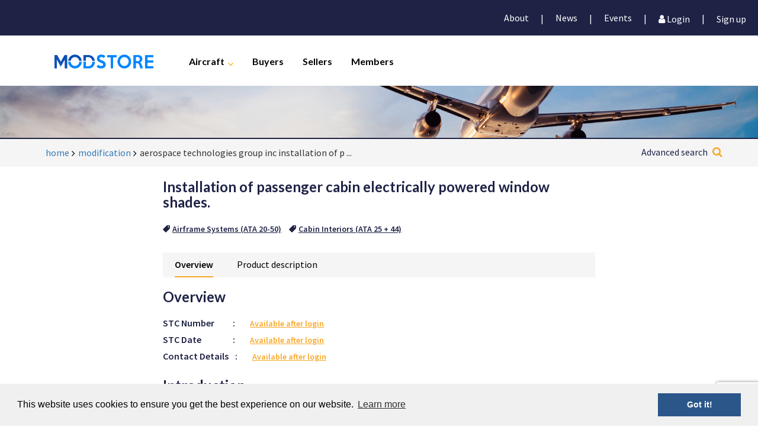

--- FILE ---
content_type: text/html; charset=utf-8
request_url: https://modstore.aero/modification/aerospace-technologies-group-inc-installation-of-passenger-cabin-electrically-powered-window-shades
body_size: 89667
content:
<!DOCTYPE html>
<html lang="en">
<head>
    <meta charset="utf-8">
    <meta name="viewport" content="width=device-width, initial-scale=1, shrink-to-fit=no">
    <meta name="viewport" content="width=device-width, initial-scale=1">
    <meta name="viewport" content="width=device-width, user-scalable=no">
    <title>Installation of passenger cabin electrically powered window shades. | ModStore</title>
    
    <!-- Google Tag Manager -->
    <script>
        window.dataLayer = window.dataLayer || [];
        function gtag(){dataLayer.push(arguments);}

        (function (w, d, s, l, i) {
            w[l] = w[l] || []; w[l].push({
                'gtm.start':
                    new Date().getTime(), event: 'gtm.js'
            }); var f = d.getElementsByTagName(s)[0],
                j = d.createElement(s), dl = l != 'dataLayer' ? '&l=' + l : ''; j.async = true; j.src =
                'https://www.googletagmanager.com/gtm.js?id=' + i + dl; f.parentNode.insertBefore(j, f);
            check_ga();
        })(window, document, 'script', 'dataLayer', 'GTM-M7M8CXX');


        function check_ga() {
           gtag('event','visit',{ modification_company: 'Aerospace Technologies Group, Inc.',modification_detail: 'Bare'  });

        }

    </script>
    <!-- End Google Tag Manager -->

    <!--[if lt IE 9]>
    <script src="//cdnjs.cloudflare.com/ajax/libs/html5shiv/3.7.3/html5shiv.min.js"></script>
    <![endif]-->
    <link rel="shortcut icon" type="image/ico" href="/assets/toolkit/images/favicon.ico">

    <link rel="stylesheet" href="/Content/bootstrap.min.css">
    <link rel="stylesheet" href="https://cdnjs.cloudflare.com/ajax/libs/easy-autocomplete/1.3.5/easy-autocomplete.min.css" />
    <link rel="stylesheet" href="https://cdnjs.cloudflare.com/ajax/libs/slick-carousel/1.6.0/slick.min.css">
    <link rel="stylesheet" href="https://cdnjs.cloudflare.com/ajax/libs/font-awesome/4.7.0/css/font-awesome.min.css">
    <link rel="stylesheet" href="https://fonts.googleapis.com/css?family=Lato:700|Source&#x2B;Sans&#x2B;Pro:400,400i,600">
    
    <link rel="stylesheet" type="text/css" href="/assets/toolkit/styles/toolkit.css?v=tNPHQ_G19MGtyZGWGuYJBk7S_hzxD2WGCXVPcSOdFeM" />
    <link rel="stylesheet" type="text/css" href="/Scripts/dataTables/jquery.dataTables.css?v=AS7pzsd8PhStnwmjw3c-wldKve6cY4vGZhROtKX09gI" />
    <link rel="stylesheet" type="text/css" href="/Scripts/dataTables/buttons.dataTables.css?v=1bWwEjuvboz7OzZCIBMXwZePpukW43vvMYE8_8qw42c" />
    <link rel="stylesheet" type="text/css" href="/Content/bootstrap-datepicker.css?v=O5HK9I3mB20tj1YpVIa7ardaLid9PyMJ6vnueAKdb28" />

    <script src="/App_Plugins/UmbracoForms/Assets/promise-polyfill/dist/polyfill.min.js?v=13.8.0" type="application/javascript"></script><script src="/App_Plugins/UmbracoForms/Assets/aspnet-client-validation/dist/aspnet-validation.min.js?v=13.8.0" type="application/javascript"></script>

    

    <!-- toolkit styles -->

    <style>
        .preloader {
            display: none;
            position: fixed;
            left: 0;
            top: 0;
            width: 100%;
            height: 100%;
            z-index: 9999;
            background: url('/image/loader.gif') center no-repeat #fff;
            opacity: 0.6;
        }
    </style>
    <link rel="stylesheet" type="text/css" href="//cdnjs.cloudflare.com/ajax/libs/cookieconsent2/3.0.3/cookieconsent.min.css" />
    <script src="//cdnjs.cloudflare.com/ajax/libs/cookieconsent2/3.0.3/cookieconsent.min.js"></script>
    <script>
        window.addEventListener("load", function () {
            window.cookieconsent.initialise({
                "palette": {
                    "popup": {
                        "background": "#f0f0f0",
                        "text": "#000000"
                    },
                    "button": {
                        "background": "#2b5689",
                        "text": "#ffffff"
                    }
                },
                "content": {
                    "href": "/about/privacy-and-cookie-policy"
                }
            })
        });
    </script>

</head>
<body>
    <!-- Google Tag Manager (noscript) -->
    <noscript>
        <iframe src="https://www.googletagmanager.com/ns.html?id=GTM-M7M8CXX"
                height="0" width="0" style="display:none;visibility:hidden"></iframe>
    </noscript>
    <!-- End Google Tag Manager (noscript) -->

    <div class="preloader"></div>

    <div class="container-fluid">
        <div class="row">
            <!-- navbar -->
            
<div class="navbar ">
    <!-- Mobile top initial navigation -->
    <div class="mobile">
        <a href="/">
            <div class="logo-container">
                <img class="colored-logo-mobile" src="/assets/toolkit/images/Modstore_logo.png" />
                <img class="white-logo-mobile" src="/assets/toolkit/images/Modstore_logo-white.png" />
            </div>
        </a>
        <div data-closed="true" class="mobile-menu">
            <i data-closed="true" class="fa fa-search fa-2x active"></i>
            <i id="menu-button" class="fa fa-bars fa-2x"></i>
        </div>
        <div class="search-container">
            <form action="/search" id="searchFormNavBar" method="post">
                <select name="aircraftTypeID">
                    <option value="all" aircrafttypes>All Aircraft Types</option>
                            <option value="555444">Airbus A220</option>
                            <option value="491583">Airbus A300</option>
                            <option value="491597">Airbus A310</option>
                            <option value="491585">Airbus A318</option>
                            <option value="491587">Airbus A319</option>
                            <option value="491581">Airbus A320</option>
                            <option value="491589">Airbus A321</option>
                            <option value="491591">Airbus A330</option>
                            <option value="491579">Airbus A340</option>
                            <option value="491593">Airbus A350</option>
                            <option value="491595">Airbus A380</option>
                            <option value="491855">Airbus Helicopters Alouette Astazou</option>
                            <option value="491849">Airbus Helicopters Alouette II; SA313 | SA 318_</option>
                            <option value="491851">Airbus Helicopters Alouette III; SA315B</option>
                            <option value="491853">Airbus Helicopters Alouette III; SA316 | 319</option>
                            <option value="491833">Airbus Helicopters AS330J, SA 330</option>
                            <option value="491835">Airbus Helicopters AS332 L|L1|L2, H215</option>
                            <option value="491841">Airbus Helicopters AS341G</option>
                            <option value="491837">Airbus Helicopters AS350, H125</option>
                            <option value="491839">Airbus Helicopters AS355 E|F</option>
                            <option value="491843">Airbus Helicopters AS360C Dauphin</option>
                            <option value="491845">Airbus Helicopters AS365 N1|N2|N3</option>
                            <option value="491847">Airbus Helicopters AS366G1 | HH65</option>
                            <option value="491819">Airbus Helicopters BO 105</option>
                            <option value="491823">Airbus Helicopters EC 120, H120</option>
                            <option value="491825">Airbus Helicopters EC 130 B4|T2, H130</option>
                            <option value="491827">Airbus Helicopters EC 135, H135</option>
                            <option value="491829">Airbus Helicopters EC 155, H155</option>
                            <option value="519512">Airbus Helicopters EC 175B, H175</option>
                            <option value="491831">Airbus Helicopters EC 225, H225</option>
                            <option value="491821">Airbus Helicopters MBB-BK 117</option>
                            <option value="519511">Airbus Helicopters NH90</option>
                            <option value="491857">Airbus Helicopters SA 341|SA 342 Gazelle</option>
                            <option value="491657">ATR 42</option>
                            <option value="491659">ATR 72</option>
                            <option value="491687">BAe systems 146 Avro RJ</option>
                            <option value="491689">BAe systems Jetstream 4100</option>
                            <option value="491863">Bell Helicopters 204</option>
                            <option value="491865">Bell Helicopters 205</option>
                            <option value="491867">Bell Helicopters 206</option>
                            <option value="491869">Bell Helicopters 210</option>
                            <option value="491871">Bell Helicopters 212</option>
                            <option value="491873">Bell Helicopters 214</option>
                            <option value="491875">Bell Helicopters 222 B-U</option>
                            <option value="491877">Bell Helicopters 230</option>
                            <option value="491879">Bell Helicopters 407</option>
                            <option value="491881">Bell Helicopters 412</option>
                            <option value="491883">Bell Helicopters 427</option>
                            <option value="491885">Bell Helicopters 429</option>
                            <option value="491887">Bell Helicopters 430</option>
                            <option value="491861">Bell Helicopters 47 Series</option>
                            <option value="519507">Bell Helicopters 505</option>
                            <option value="519508">Bell Helicopters 525</option>
                            <option value="491889">Bell Helicopters UH-1B | 1E | 1H | 1L</option>
                            <option value="491537">Boeing 717</option>
                            <option value="491527">Boeing 727</option>
                            <option value="491541">Boeing 737 Classic</option>
                            <option value="555959">Boeing 737 MAX</option>
                            <option value="491543">Boeing 737 NextGen</option>
                            <option value="491539">Boeing 737-200</option>
                            <option value="491525">Boeing 747</option>
                            <option value="491529">Boeing 757</option>
                            <option value="491531">Boeing 767</option>
                            <option value="491533">Boeing 777</option>
                            <option value="491535">Boeing 787</option>
                            <option value="491629">Bombardier Challenger 300, 350, BD-100-1A10</option>
                            <option value="491631">Bombardier Challenger 600, 601</option>
                            <option value="491633">Bombardier Challenger 604, 605</option>
                            <option value="491627">Bombardier Challenger 850, CL-600-2B19</option>
                            <option value="491601">Bombardier CRJ100</option>
                            <option value="491617">Bombardier CRJ1000</option>
                            <option value="491603">Bombardier CRJ200</option>
                            <option value="491619">Bombardier CRJ440</option>
                            <option value="491613">Bombardier CRJ700</option>
                            <option value="491615">Bombardier CRJ900</option>
                            <option value="491623">Bombardier Global Express 5000, 6000, XRS, BD-700-1A11</option>
                            <option value="491625">Bombardier Global Express 7000, 8000</option>
                            <option value="491621">Bombardier Global Express BD-700-1A10</option>
                            <option value="519491">Bombardier Learjet 23</option>
                            <option value="491635">Bombardier Learjet 24, 25, 28, 29</option>
                            <option value="491637">Bombardier Learjet 31</option>
                            <option value="491639">Bombardier Learjet 35, 36</option>
                            <option value="491641">Bombardier Learjet 40, 40XR, 45, 45XR</option>
                            <option value="491643">Bombardier Learjet 55, 60, 60XR</option>
                            <option value="491645">Bombardier Learjet 70/75</option>
                            <option value="491647">Bombardier Learjet 85</option>
                            <option value="491611">Bombardier Q100, DHC-8-100</option>
                            <option value="491609">Bombardier Q200, DHC-8-200</option>
                            <option value="491607">Bombardier Q300, DHC-8-300</option>
                            <option value="491605">Bombardier Q400, DHC-8-400</option>
                            <option value="491725">Dassault Falcon 10, 100</option>
                            <option value="491727">Dassault Falcon 20, 200, Fan Jet</option>
                            <option value="491737">Dassault Falcon 2000, 2000S, 2000LX</option>
                            <option value="491729">Dassault Falcon 50</option>
                            <option value="491731">Dassault Falcon 5X</option>
                            <option value="491733">Dassault Falcon 7X</option>
                            <option value="491735">Dassault Falcon 900,900EX, 900LX</option>
                            <option value="519486">Dornier 228</option>
                            <option value="491693">Dornier 328-100</option>
                            <option value="491695">Dornier 328-300</option>
                            <option value="491803">Eclipse 500</option>
                            <option value="491557">Embraer 170</option>
                            <option value="491559">Embraer 175</option>
                            <option value="491561">Embraer 190</option>
                            <option value="491563">Embraer 195</option>
                            <option value="491549">Embraer EMB110</option>
                            <option value="491551">Embraer EMB120</option>
                            <option value="491553">Embraer ERJ135</option>
                            <option value="491555">Embraer ERJ140</option>
                            <option value="491547">Embraer ERJ145</option>
                            <option value="491571">Embraer Legacy 450</option>
                            <option value="491569">Embraer Legacy 500</option>
                            <option value="491567">Embraer Legacy 600</option>
                            <option value="491565">Embraer Legacy 650</option>
                            <option value="491575">Embraer Phenom 100</option>
                            <option value="491573">Embraer Phenom 300</option>
                            <option value="519488">Fairchild Aircraft Corporation SA226-AT</option>
                            <option value="519489">Fairchild Aircraft Corporation SA227-AT</option>
                            <option value="491513">Fokker 100</option>
                            <option value="491511">Fokker 50</option>
                            <option value="491515">Fokker 60</option>
                            <option value="491517">Fokker 70</option>
                            <option value="491521">Fokker F27</option>
                            <option value="491519">Fokker F28</option>
                            <option value="519490">Gulfstream 159</option>
                            <option value="491745">Gulfstream G-IV, G300, G400, G-1159C</option>
                            <option value="491755">Gulfstream G100, G150, Astra SPX, IAI-1125</option>
                            <option value="491757">Gulfstream G200, G280, IAI Galaxy</option>
                            <option value="491749">Gulfstream G350, G450</option>
                            <option value="491753">Gulfstream G650</option>
                            <option value="491741">Gulfstream GII, GIIB, IISP, G-1159</option>
                            <option value="491743">Gulfstream GIII, G-1159A, G1159B</option>
                            <option value="491747">Gulfstream GV</option>
                            <option value="491751">Gulfstream GV SP, G500, G550</option>
                            <option value="491799">Honda Honda HA-420 HondaJet</option>
                            <option value="491781">IAI 1121,1123</option>
                            <option value="491783">IAI 1124, Westwind</option>
                            <option value="491807">Leonardo Helicopters AB102</option>
                            <option value="491815">Leonardo Helicopters AB412EP</option>
                            <option value="491809">Leonardo Helicopters AW109 Series</option>
                            <option value="491811">Leonardo Helicopters AW119</option>
                            <option value="491813">Leonardo Helicopters AW139</option>
                            <option value="519509">Leonardo Helicopters AW169</option>
                            <option value="519510">Leonardo Helicopters AW189</option>
                            <option value="491777">Lockheed Martin 1329 Jet</option>
                            <option value="491775">Lockheed Martin L-100 (L-382)</option>
                            <option value="491787">M7 Aerospace M7 Aerospace Swearingen</option>
                            <option value="491665">McDonnell Douglas DC10</option>
                            <option value="491663">McDonnell Douglas DC9</option>
                            <option value="491667">McDonnell Douglas MD11</option>
                            <option value="491669">McDonnell Douglas MD80</option>
                            <option value="491671">McDonnell Douglas MD81</option>
                            <option value="491673">McDonnell Douglas MD82</option>
                            <option value="491675">McDonnell Douglas MD83</option>
                            <option value="491677">McDonnell Douglas MD87</option>
                            <option value="491679">McDonnell Douglas MD88</option>
                            <option value="491681">McDonnell Douglas MD90</option>
                            <option value="491683">McDonnell Douglas MD95</option>
                            <option value="491892">MD Helicopters 369 Series</option>
                            <option value="491894">MD Helicopters 500N</option>
                            <option value="491896">MD Helicopters 600N</option>
                            <option value="491897">MD Helicopters MD900</option>
                            <option value="519513">MD Helicopters MD902</option>
                            <option value="491795">Piaggio P180 Avant</option>
                            <option value="519493">Pilatus PC-12</option>
                            <option value="519494">Pilatus PC-24</option>
                            <option value="519496">Piper PA-23</option>
                            <option value="519497">Piper PA-28</option>
                            <option value="519498">Piper PA-30</option>
                            <option value="519499">Piper PA-31</option>
                            <option value="519500">Piper PA-34 Seneca</option>
                            <option value="519501">Piper PA-39</option>
                            <option value="519502">Piper PA-40</option>
                            <option value="519503">Piper PA-42</option>
                            <option value="519504">Piper PA-44 Seminole</option>
                            <option value="519505">Piper PA-46</option>
                            <option value="519506">Piper PA-60</option>
                            <option value="491653">Saab 2000</option>
                            <option value="491651">Saab 340</option>
                            <option value="491791">Sabreliner Sabreliner</option>
                            <option value="491901">Sikorsky Helicopters H269 Series | S-300</option>
                            <option value="491903">Sikorsky Helicopters S-61</option>
                            <option value="491905">Sikorsky Helicopters S-64</option>
                            <option value="491907">Sikorsky Helicopters S-70</option>
                            <option value="491909">Sikorsky Helicopters S-76</option>
                            <option value="491911">Sikorsky Helicopters S-92</option>
                            <option value="491913">Sukhoi Superjet 100</option>
                            <option value="519470">Textron Cessna 208</option>
                            <option value="519471">Textron Cessna 303</option>
                            <option value="519472">Textron Cessna 310</option>
                            <option value="519473">Textron Cessna 320</option>
                            <option value="519474">Textron Cessna 336</option>
                            <option value="519475">Textron Cessna 337</option>
                            <option value="519476">Textron Cessna 340</option>
                            <option value="519477">Textron Cessna 401</option>
                            <option value="519478">Textron Cessna 402</option>
                            <option value="519479">Textron Cessna 404</option>
                            <option value="519480">Textron Cessna 406</option>
                            <option value="519481">Textron Cessna 411</option>
                            <option value="519482">Textron Cessna 414</option>
                            <option value="519483">Textron Cessna 421</option>
                            <option value="519484">Textron Cessna 425</option>
                            <option value="519485">Textron Cessna 441</option>
                            <option value="491705">Textron Cessna Citation CJ1, 525</option>
                            <option value="491707">Textron Cessna Citation CJ2, 525A</option>
                            <option value="491709">Textron Cessna Citation CJ3, 525B</option>
                            <option value="491711">Textron Cessna Citation CJ4, 525C</option>
                            <option value="491719">Textron Cessna Citation Encore, V, 560, 560XL</option>
                            <option value="491701">Textron Cessna Citation Excel, XLS, 560XL</option>
                            <option value="491713">Textron Cessna Citation I, 500, 501</option>
                            <option value="491715">Textron Cessna Citation II, Bravo, S550, 551</option>
                            <option value="491717">Textron Cessna Citation III, VI, VII, 650</option>
                            <option value="491721">Textron Cessna Citation Mustang, 510</option>
                            <option value="491703">Textron Cessna Citation Sovereign, 680</option>
                            <option value="491699">Textron Cessna Citation X, 750</option>
                            <option value="491761">Textron Hawker Beechcraft 1900, 1900C, 1900D</option>
                            <option value="519453">Textron Hawker Beechcraft 35</option>
                            <option value="519466">Textron Hawker Beechcraft 400A</option>
                            <option value="519456">Textron Hawker Beechcraft 50</option>
                            <option value="519454">Textron Hawker Beechcraft 55</option>
                            <option value="519455">Textron Hawker Beechcraft 56</option>
                            <option value="519457">Textron Hawker Beechcraft 58</option>
                            <option value="519458">Textron Hawker Beechcraft 60</option>
                            <option value="519467">Textron Hawker Beechcraft 600A</option>
                            <option value="519459">Textron Hawker Beechcraft 65</option>
                            <option value="519468">Textron Hawker Beechcraft 700A</option>
                            <option value="519460">Textron Hawker Beechcraft 76</option>
                            <option value="519469">Textron Hawker Beechcraft 800A</option>
                            <option value="519462">Textron Hawker Beechcraft 95</option>
                            <option value="491763">Textron Hawker Beechcraft Hawker 200, Beechcraft 390 Premier I</option>
                            <option value="491765">Textron Hawker Beechcraft Hawker 400, Beechjet 400, MU-300 Diamond I, II</option>
                            <option value="491771">Textron Hawker Beechcraft Hawker 4000</option>
                            <option value="491767">Textron Hawker Beechcraft Hawker 750, 800, 1000, 125</option>
                            <option value="491769">Textron Hawker Beechcraft Hawker 800XP,850XP, 900XP</option>
                            <option value="519463">Textron Hawker Beechcraft King Air 100</option>
                            <option value="519464">Textron Hawker Beechcraft King Air 200</option>
                            <option value="519465">Textron Hawker Beechcraft King Air 300</option>
                            <option value="519461">Textron Hawker Beechcraft King Air 90</option>
                </select>
                <div class="search-input">
                    <input name="searchPhrase" type="text" placeholder="Keywords or STC reference or modifications..." />
                    <label for="submitSearch" class="search-glyph"><i class="fa fa-search fa-2x"></i></label>
                    <input name="submit" id="submitSearch" type="submit" class="hidden" />
                </div>
            </form>
        </div>
    </div>
    <nav class="main-navigation">


<a data-toggle="modal" data-target="#myModalForgotPassword"></a>
<div class="modal fade right" id="myModalForgotPassword" role="dialog">
    <div class="modal-dialog">
        <!-- Modal content-->
        <div class="modal-content">
            <div class="login-embed">
                <div class="header">
                    <h2>Forgot Password <button class="close" data-dismiss="modal">&times;</button></h2>
                </div>
                <div class="content">
<form action="/modification/aerospace-technologies-group-inc-installation-of-passenger-cabin-electrically-powered-window-shades" enctype="multipart/form-data" id="formcdb264c055fb463d95ed07cb3843760f" method="post"><label for="EmailAddress">Email Address</label><input data-val="true" data-val-email="The Email Address field is not a valid e-mail address." data-val-remote="Email address does not exist or account is not active" data-val-remote-additionalfields="*.EmailAddress" data-val-remote-url="/umbraco/surface/member/CheckEmailExists" data-val-required="The Email Address field is required." id="EmailAddress" name="EmailAddress" type="text" value="" /><span class="text-danger field-validation-valid" data-valmsg-for="EmailAddress" data-valmsg-replace="true"></span>                        <p></p>
                        <div class="col-sm-4 col-btn">
                            <button class="btn primary"> Submit </button>
                        </div>
                        <br/>
<input name="__RequestVerificationToken" type="hidden" value="CfDJ8LJcxuHAbnFMi-rnfQNb0YMna1MZT1gu74qSGv_lPVsy8azW1SqCTLAq2849IUudr9P_zkL0AdFkLaVU8QdAVv1U4QFFFEoO5V8MZiXF9vXsU9FyktaN6mU3s9xsDlCMYM6NA5l9ZtvGtKk0KkNc--s" /><input name="ufprt" type="hidden" value="CfDJ8LJcxuHAbnFMi-rnfQNb0YNkFa75FEoHw51pPMSKG3Qb52YnFzj5MB4oPRxzgF-2-2ap2aYzKKj2exb0-IP67fheddByFVfIKgZQv1L9TGw5tGoGsYdl2W7J5ADzl1bx02M_R-Vi4bY0tN3GCnxZ6bT_DlSCuRu2NaJSSFX-3Aub" /></form>                </div>
            </div>
        </div>
    </div>

</div>

<style>
  .col-btn {
    padding-left: 0 !important;
  }
</style>
<a data-toggle="modal" data-target="#myModal"></a>
<div class="modal fade right" id="myModal" role="dialog">
    <div class="modal-dialog">
        <!-- Modal content-->
        <div class="modal-content">
            <div class="login-embed">
                <div class="header">
                    <h2>Login <button class="close" data-dismiss="modal">&times;</button></h2>
                </div>
                <div class="content">
                    <form>

                        <label for="Username" Style="text-align: left;">Username</label>
                        <input data-val="true" data-val-required="The Username field is required." id="Username" name="Username" type="text" value="" />
                        <span class="text-danger field-validation-valid" data-valmsg-for="Username" data-valmsg-replace="true"></span>
                        <br />
                        <label for="Password" Style="text-align: left;">Password</label>
                        <input data-val="true" data-val-required="The Password field is required." id="Password" name="Password" type="password" />
                        <span class="text-danger field-validation-valid" data-valmsg-for="Password" data-valmsg-replace="true"></span>

                        <p><label id="lblStatus" class="text-danger"></label></p>
                        <input id="ReturnUrl" name="ReturnUrl" type="hidden" value="" />
                        <div class="footer-form">
                            <input id="keep-login" type="checkbox" />
                            <label class="checkbox" for="keep-login">
                                <img class="checkmark" src="/assets/toolkit/images/checkmark.png" />Keep me logged in
                            </label>
                            <a class="secondary" data-toggle="modal" data-target="#myModalForgotPassword" data-track-event="login" data-track-value="Show Forgot password">Forgot password</a>
                        </div>
                        <div class="footer-modal">
                            <button id="btnLogin" class="btn primary" data-track-event="login" data-track-value="Login"> Log in </button>
                            <div class="link-container">
                                <a href="/about/contact" class="secondary">
                                    Contact
                                </a>
                                <div class="divider">&#x7c;</div>
                                <a href="/register" class="primary"> Sign up</a>
                            </div>
                        </div>
                    </form>
                </div>
            </div>
        </div>
    </div>
    <a href="/" class="homeIcon hidden"></a>
</div>


        <div class="menu-container ">
            <div class="login-navbar">
                <div class="login-container">
                    <div class="login-tab-container">
                        <div class="profile-container">

                    <div class="middle-container">
                        <p>
                            <a href="/about">About</a>
                        </p>
                    </div>
                    <div class="divider">&#x7c;</div>
                    <div class="middle-container">
                        <p>
                            <a href="/news">News</a>
                        </p>
                    </div>
                    <div class="divider">&#x7c;</div>
                    <div class="middle-container">
                        <p>
                            <a href="/events">Events</a>
                        </p>
                    </div>
                    <div class="divider">&#x7c;</div>
                                <div class="middle-container">
                                    <a data-toggle="modal" data-target="#myModal" data-track-event="login" data-track-value="Show popup"><i class="fa fa-user fa-6" aria-hidden="true"></i> Login </a>
                                </div>
                                <div class="divider">&#x7c;</div>
                                <div class="right-container">
                                    <a href="/register" data-track-event="login" data-track-value="Click Signup link">Sign up</a>
                                </div>

                        </div>
                    </div>
                </div>
            </div>

            <div class="nav-container">

                <div class="logo-container">
                    <a href="/">
                        <img class="colored-logo" src="/assets/toolkit/images/Modstore_logo-no-whitespace.png" />
                        <img class="white-logo" src="/assets/toolkit/images/Modstore_logo-no-whitespace-white.png" />
                    </a>
                </div>
                                <div class="nav-item nav-parent">
                                    <a href="/Aircraft">Aircraft</a>
                                    <i class="fa fa-angle-down"></i>
                                    <i class="fa fa-angle-right"></i>

        <div class="nav-child Aircraft-header">
            <div class="nav-child-item-first-mobile nav-child-label">
                <i class="fa fa-angle-left fa-3x"></i>
            </div>
                <div class="nav-child-item">
                    <a href="https://modstore.aero/Aircraft/airbus">Airbus</a>
                </div>
                <div class="nav-child-item">
                    <a href="https://modstore.aero/Aircraft/airbus-helicopters">Airbus Helicopters</a>
                </div>
                <div class="nav-child-item">
                    <a href="https://modstore.aero/Aircraft/atr">ATR</a>
                </div>
                <div class="nav-child-item">
                    <a href="https://modstore.aero/Aircraft/bae-systems">BAe systems</a>
                </div>
                <div class="nav-child-item">
                    <a href="https://modstore.aero/Aircraft/bell-helicopters">Bell Helicopters</a>
                </div>
                <div class="nav-child-item">
                    <a href="https://modstore.aero/Aircraft/boeing">Boeing</a>
                </div>
                <div class="nav-child-item">
                    <a href="https://modstore.aero/Aircraft/bombardier">Bombardier</a>
                </div>
                <div class="nav-child-item">
                    <a href="https://modstore.aero/Aircraft/dassault">Dassault</a>
                </div>
                <div class="nav-child-item">
                    <a href="https://modstore.aero/Aircraft/dornier">Dornier</a>
                </div>
                <div class="nav-child-item">
                    <a href="https://modstore.aero/Aircraft/eclipse">Eclipse</a>
                </div>
                <div class="nav-child-item">
                    <a href="https://modstore.aero/Aircraft/embraer">Embraer</a>
                </div>
                <div class="nav-child-item">
                    <a href="https://modstore.aero/Aircraft/fairchild-aircraft-corporation">Fairchild Aircraft Corporation</a>
                </div>

                <div class="nav-child-item-showAll">
                    <a href="https://modstore.aero/Aircraft">Show All Aircraft</a>
                </div>
            <br />
        </div>
                                </div>
                                    <div class="nav-item">
                                        <a href="/buyers">
                                            Buyers
                                        </a>
                                    </div>
                                    <div class="nav-item">
                                        <a href="/sellers">
                                            Sellers
                                        </a>
                                    </div>
                                    <div class="nav-item">
                                        <a href="/members">
                                            Members
                                        </a>
                                    </div>
            </div>
        </div>
    </nav>

</div>





        </div>
        <div class="row">
            <!-- header image-->

<div class="header-image">
    <picture>
        <source media="(min-width: 1024px)" srcset="/assets/toolkit/images/headerimages/header-lg.jpg">
        <source media="(min-width: 481px)" srcset="/assets/toolkit/images/headerimages/header-md.jpg">
        <source media="(max-width: 480px)" srcset="/assets/toolkit/images/headerimages/header-sm.jpg">
        <!-- default image if picture not supported (IE11, Safari 9) -->
        <img src="/assets/toolkit/images/headerimages/header-lg.jpg">
    </picture>
    <h3></h3>
</div>

        </div>
        <div class="row">
            <!-- breadcrum & content -->

<div class="breadcrumbs-container breakout">
    <div class="breadcrumbs">
        <ul>
            <li>
                <a class="breadcrumbs-link" href="/">home</a>
            </li>

                    <li>
                            <a class="breadcrumbs-link" href="/modification">modification</a>
                    </li>
                    <li>
                            <span class="breadcrumbs-link ellipsis">aerospace technologies group inc installation of passenger cabin electrically powered window shades</span>
                    </li>
        </ul>

        <div class="breadcrumbadvancedsearch-container">
            <div class="search-input">
                <div class="search-glyph">
                    <a href="#" data-toggle="modal" data-target="#advancedSearch" data-track-event="search" data-track-value="Show advanced">Advanced search</a>
                    <a href="#" data-toggle="modal" data-target="#advancedSearch" data-track-event="search" data-track-value="Show advanced"><i class="fa fa-search fa-2x"></i></a>
                </div>
            </div>
        </div>
    </div>
</div>
            
<div class="umb-grid">
    <div class="grid-section">
        <div>
            <div class="container">
                <div class="row clearfix">
                    <div class="col-md-12 column">




    <div class="container-fluid">



        <div class="row">
            <div class="col-xs-12 col-sm-12 col-md-8 col-md-push-2 ">
                <img src="/assets/toolkit/images/modstoreLogo.png" class="logo-print" />
                <h3 class="print-title">Installation of passenger cabin electrically powered window shades.</h3>
                <div class="tag-list">
                                    <a href="/modifications/airframe-systems-ata-20-50" class="secondary"><i class="fa fa-tag fa-flip-horizontal"></i>Airframe Systems (ATA 20-50)</a>
                                    <a href="/modifications/cabin-interiors-ata-25-plus-44" class="secondary"><i class="fa fa-tag fa-flip-horizontal"></i>Cabin Interiors (ATA 25 &#x2B; 44)</a>
                </div>
                <div class="desktop-gallery">

                        <div class="image-gallery">

                        </div>


                    <div class="modal fade hidden-xs image-carousel-model" id="imageModal" role="dialog">
                        <div class="modal-dialog mod-Details">

                            <!-- Modal content-->
                            <div class="modal-content-carousel">
                                <h3>Installation of passenger cabin electrically powered window shades.<button class="close" data-dismiss="modal">&times;</button></h3>
                                <div class="slide-content">
                                </div>
                            </div>
                        </div>
                    </div>
                </div>
                <div class="tabs">
                    <a class="active" data-toggle="tab" href="#overview" data-track-event="modification" data-track-value="Show Overview">Overview</a>
                    <a class="" data-toggle="tab" href="#product" data-track-event="modification" data-track-value="Show Product Description">Product description</a>
                </div>
                <div class="tab-content">
                    <div id="overview" class="tab-pane fade in active  tab-container">
                        <div class="detail-modification">
                            <div class="login-mobile">
                                <a href="#" class="btn primary" data-track-event="modification" data-track-value="Show Login">Login</a>

                            </div>
                            <h3 class="desktop">Overview</h3>

                            <div class="detail-overview">
                                <div class="detail row">
                                    <div class="col-sm-2 col-xs-3 text-nowrap">STC Number</div>
                                    <div class="seperator">:</div>
                                    <div class="col-sm-10 col-xs-9">
                                            <a class="primary" data-toggle="modal" data-target="#myModal" data-track-event="modification" data-track-value="Show STC Number">Available after login</a>
                                    </div>

                                </div>
                                <div class="detail row">
                                    <div class="col-sm-2 col-xs-3 text-nowrap">STC Date</div>
                                    <div class="seperator">:</div>
                                    <div class="col-sm-10 col-xs-9">
                                            <a class="primary track-" data-toggle="modal" data-target="#myModal" data-track-event="modification" data-track-value="Show STC Date - not logged in">Available after login</a>
                                    </div>
                                </div>

                                <div class="detail row">
                                    <div class="col-sm-2 col-xs-3 text-nowrap">Contact Details</div>
                                    <div class="seperator">:</div>
                                    <div class="col-sm-10 col-xs-9 where-to-buy-text">
                                            <a class="primary" data-toggle="modal" data-target="#myModal" data-track-event="modification" data-track-value="Show Where To Buy">Available after login</a>

                                    </div>
                                </div>
                            </div>
                        </div>
                        <div class="modification-content">
                            <!--This content should be filled with a wysiwyg editor -->
                                <h3>Introduction</h3>
                                <span class="rteData">
                                    <p>Installation of passenger cabin electrically powered window shades.</p>
                                </span>
                                <br />

                            <div class="price-table row">
                                        <div class="col-sm-6">
                                                <div class="price-row ">
                                                    <div class="detail-name detail">
                                                        Dassault Falcon 2000, 2000S, 2000LX
                                                    </div>
                                                    <div class="detail-price">
                                                        <span> € RFQ</span>
                                                    </div>
                                                </div>
                                        </div>
                                        <div class="col-sm-6 bd-left">
                                        </div>
                            </div>
                        </div>

                    </div>
                    <div id="product" class="tab-pane fade tab-container">
                        <div class="modification-content">
                                <h3 class="desktop">Product Description</h3>
                                <span class="rteData">
                                    <p>Installation of passenger cabin electrically powered window shades.</p><p>Please contact modification supplier for further details.</p><p><strong>STC Status:</strong> Amended<br><strong>STC Date:</strong> 16/09/02<br><strong>Responsible Office:</strong> Atlanta Aircraft Certification Office (ACE-115A), Tel: (404) 474-5500</p><p>Dassault-Aviation<ul><li>Falcon 2000</li></ul></p>
                                </span> <br />
                        </div>
                    </div>



                        <div id="divRFI" class="hidden">

                                <script src="https://www.google.com/recaptcha/api.js?render=6Lf0ejgrAAAAAPw0hKWWdgtyEOHSwV2xocm9fPEw"></script>

                            <h3>Get availability / details on this modification from supplier*</h3>
                            <div class="form-group">
                                <label for="name">Your Name</label>
                                <input class="form-control rfi" id="name" type="text" value="" />
                                <label for="name" class="input-validation-error hidden" id="lblErrorName">
                                    Name is required
                                </label>
                            </div>
                            <div class="form-group">
                                <label for="company-name">Your Company</label>
                                <input class="form-control rfi" id="company-name" type="text" value="" />
                                <label for="company-name" class="input-validation-error hidden" id="lblErrorCompanyName">
                                    Company name is required
                                </label>
                            </div>
                            <div class="form-group">
                                <label for="email">Email address</label>
                                <input type="email" name="email" id="email" class=" form-control rfi" value="" />
                                <label for="email" class="input-validation-error hidden" id="lblErrorEmail">
                                    Email address is required
                                </label>
                                <label for="email" class="input-validation-error hidden" id="lblIncorrectEmail">
                                    Please enter a valid Email address
                                </label>
                            </div>

                            <div class="form-group">
                                <label for="">Aircraft</label>
                                <input type="text" name="selected_aircraft" id="selected_aircraft" class="form-control" value="Dassault Falcon 2000, 2000S, 2000LX" />
                            </div>
                            
                            
                            <div class="form-group">
                                <label for="request">Request</label>
                                <textarea class="form-control rfi" id="request" cols="150" rows="10"></textarea>
                                <label for="request" class="input-validation-error hidden" id="lblErrorRequest">
                                    Request is required
                                </label>
                            </div>

                            <input type="hidden" id="recaptchaRFI" name="g-recaptcha-response" data-site-key="6Lf0ejgrAAAAAPw0hKWWdgtyEOHSwV2xocm9fPEw" />

                            <input type="submit" id="btnRFI" class="btn primary" value="Request information" data-track-event="modification" data-track-value="Send Request For Information" />
                            <br />
                            <br />
                        </div>
                        <div id="divRFISubmitted" class="hidden">
                            <h3>YOUR REQUEST HAS BEEN SENT</h3>
                            <h2>
                                Thank you for your request. You will be contacted shortly.
                            </h2>
                        </div>
                        <div id="divOurTnC" class="detail-name">
                            <a href="/about/terms-and-conditions" class="secondary print">* Our Terms and Conditions of use</a>
                        </div>
                    <input type="hidden" value="543334" id="hdnModId" />
                    <input type="hidden" value="505151" id="hdnCompanyId" />
                    <input type="hidden" value="false" id="hdnIsRFISubmitted" />
                    <input id="zmodel_IsCurrentMemberLoggedIn" name="_model.IsCurrentMemberLoggedIn" type="hidden" value="" />
                </div>
            </div>
        </div>

    </div>


                    </div>
                </div>
            </div>
        </div>
    </div>
</div>




            
        </div>

        <div class="row">
            <!-- footer -->
            <footer>
    <div class="footer-items">
        <ul class="footer-navigation">
                    <li><a href="/about/contact">Contact</a></li>
                    <li><a href="/register/terms-and-conditions">Terms and Conditions</a></li>
                <li><a href="/media/1941/gtsc_fokker_services_june_2012.pdf" target="_blank">GTSC</a></li>
                <li><a href="https://www.fokkerservicesgroup.com/" target="_blank">Fokker Services</a></li>
        </ul>
    </div>
    <div class="footer-items is-center">
        <img id="gkn-fokker-logo" src="/assets/toolkit/images/gknFokker-white.png">
    </div>

    <div class="footer-items is-social">
        <div class="soc-footer">
            <div class="soc-items"><a href="https://www.linkedin.com/company/modstore/" target="_blank"><div class="icon-fa"><i class="fa fa-linkedin" aria-hidden="true"></i></div></a></div>
            <div class="soc-items"><a href="https://twitter.com/ModStore_aero?lang=en" target="_blank"><div class="icon-fa"><i class="fa fa-twitter" aria-hidden="true"></i></div></a></div>
        </div>

    </div>
</footer>





        </div>


    </div>
    
    <div class="modal fade right" id="advancedSearch" role="dialog">
    <div class="modal-dialog">
        <!-- Modal content-->
        <div class="modal-content">
            <div class="login-embed">
                <div class="header">
                    <h2>Advanced Search <button class="close" data-dismiss="modal">&times;</button></h2>
                </div>
                <div class="content">

                    <form action="/search" method="post">
                        <input type="hidden" name="advancedSearch" value="true" />
                        <div class="form-group">
                            <label for="aircraftProgramID">Aircraft OEM</label>
                            <select name="aircraftProgramID" id="aircraftProgramID" class="form-control">
                                <option value="all" aircrafttypes>All</option>
                                    <option value="491577">Airbus</option>
                                    <option value="491817">Airbus Helicopters</option>
                                    <option value="491655">ATR</option>
                                    <option value="491685">BAe systems</option>
                                    <option value="491859">Bell Helicopters</option>
                                    <option value="491523">Boeing</option>
                                    <option value="491599">Bombardier</option>
                                    <option value="491723">Dassault</option>
                                    <option value="491691">Dornier</option>
                                    <option value="491801">Eclipse</option>
                                    <option value="491545">Embraer</option>
                                    <option value="519487">Fairchild Aircraft Corporation</option>
                                    <option value="491509">Fokker</option>
                                    <option value="491739">Gulfstream</option>
                                    <option value="491797">Honda</option>
                                    <option value="491779">IAI</option>
                                    <option value="491805">Leonardo Helicopters</option>
                                    <option value="491773">Lockheed Martin</option>
                                    <option value="491785">M7 Aerospace</option>
                                    <option value="491661">McDonnell Douglas</option>
                                    <option value="491891">MD Helicopters</option>
                                    <option value="491793">Piaggio</option>
                                    <option value="519492">Pilatus</option>
                                    <option value="519495">Piper</option>
                                    <option value="491649">Saab</option>
                                    <option value="491789">Sabreliner</option>
                                    <option value="491899">Sikorsky Helicopters</option>
                                    <option value="491912">Sukhoi</option>
                                    <option value="491697">Textron Cessna</option>
                                    <option value="491759">Textron Hawker Beechcraft</option>

                            </select>
                        </div>

                        <div class="form-group">
                            <label for="aircraftTypeID">All Aircraft Types</label>
                            <select name="aircraftTypeID" id="aircraftTypeID" class="form-control">
                                <option value="all">All</option>
                                        <option value="555444" data-aircraft="491577">Airbus A220</option>
                                        <option value="491583" data-aircraft="491577">Airbus A300</option>
                                        <option value="491597" data-aircraft="491577">Airbus A310</option>
                                        <option value="491585" data-aircraft="491577">Airbus A318</option>
                                        <option value="491587" data-aircraft="491577">Airbus A319</option>
                                        <option value="491581" data-aircraft="491577">Airbus A320</option>
                                        <option value="491589" data-aircraft="491577">Airbus A321</option>
                                        <option value="491591" data-aircraft="491577">Airbus A330</option>
                                        <option value="491579" data-aircraft="491577">Airbus A340</option>
                                        <option value="491593" data-aircraft="491577">Airbus A350</option>
                                        <option value="491595" data-aircraft="491577">Airbus A380</option>
                                        <option value="491855" data-aircraft="491817">Airbus Helicopters Alouette Astazou</option>
                                        <option value="491849" data-aircraft="491817">Airbus Helicopters Alouette II; SA313 | SA 318_</option>
                                        <option value="491851" data-aircraft="491817">Airbus Helicopters Alouette III; SA315B</option>
                                        <option value="491853" data-aircraft="491817">Airbus Helicopters Alouette III; SA316 | 319</option>
                                        <option value="491833" data-aircraft="491817">Airbus Helicopters AS330J, SA 330</option>
                                        <option value="491835" data-aircraft="491817">Airbus Helicopters AS332 L|L1|L2, H215</option>
                                        <option value="491841" data-aircraft="491817">Airbus Helicopters AS341G</option>
                                        <option value="491837" data-aircraft="491817">Airbus Helicopters AS350, H125</option>
                                        <option value="491839" data-aircraft="491817">Airbus Helicopters AS355 E|F</option>
                                        <option value="491843" data-aircraft="491817">Airbus Helicopters AS360C Dauphin</option>
                                        <option value="491845" data-aircraft="491817">Airbus Helicopters AS365 N1|N2|N3</option>
                                        <option value="491847" data-aircraft="491817">Airbus Helicopters AS366G1 | HH65</option>
                                        <option value="491819" data-aircraft="491817">Airbus Helicopters BO 105</option>
                                        <option value="491823" data-aircraft="491817">Airbus Helicopters EC 120, H120</option>
                                        <option value="491825" data-aircraft="491817">Airbus Helicopters EC 130 B4|T2, H130</option>
                                        <option value="491827" data-aircraft="491817">Airbus Helicopters EC 135, H135</option>
                                        <option value="491829" data-aircraft="491817">Airbus Helicopters EC 155, H155</option>
                                        <option value="519512" data-aircraft="491817">Airbus Helicopters EC 175B, H175</option>
                                        <option value="491831" data-aircraft="491817">Airbus Helicopters EC 225, H225</option>
                                        <option value="491821" data-aircraft="491817">Airbus Helicopters MBB-BK 117</option>
                                        <option value="519511" data-aircraft="491817">Airbus Helicopters NH90</option>
                                        <option value="491857" data-aircraft="491817">Airbus Helicopters SA 341|SA 342 Gazelle</option>
                                        <option value="491657" data-aircraft="491655">ATR 42</option>
                                        <option value="491659" data-aircraft="491655">ATR 72</option>
                                        <option value="491687" data-aircraft="491685">BAe systems 146 Avro RJ</option>
                                        <option value="491689" data-aircraft="491685">BAe systems Jetstream 4100</option>
                                        <option value="491863" data-aircraft="491859">Bell Helicopters 204</option>
                                        <option value="491865" data-aircraft="491859">Bell Helicopters 205</option>
                                        <option value="491867" data-aircraft="491859">Bell Helicopters 206</option>
                                        <option value="491869" data-aircraft="491859">Bell Helicopters 210</option>
                                        <option value="491871" data-aircraft="491859">Bell Helicopters 212</option>
                                        <option value="491873" data-aircraft="491859">Bell Helicopters 214</option>
                                        <option value="491875" data-aircraft="491859">Bell Helicopters 222 B-U</option>
                                        <option value="491877" data-aircraft="491859">Bell Helicopters 230</option>
                                        <option value="491879" data-aircraft="491859">Bell Helicopters 407</option>
                                        <option value="491881" data-aircraft="491859">Bell Helicopters 412</option>
                                        <option value="491883" data-aircraft="491859">Bell Helicopters 427</option>
                                        <option value="491885" data-aircraft="491859">Bell Helicopters 429</option>
                                        <option value="491887" data-aircraft="491859">Bell Helicopters 430</option>
                                        <option value="491861" data-aircraft="491859">Bell Helicopters 47 Series</option>
                                        <option value="519507" data-aircraft="491859">Bell Helicopters 505</option>
                                        <option value="519508" data-aircraft="491859">Bell Helicopters 525</option>
                                        <option value="491889" data-aircraft="491859">Bell Helicopters UH-1B | 1E | 1H | 1L</option>
                                        <option value="491537" data-aircraft="491523">Boeing 717</option>
                                        <option value="491527" data-aircraft="491523">Boeing 727</option>
                                        <option value="491541" data-aircraft="491523">Boeing 737 Classic</option>
                                        <option value="555959" data-aircraft="491523">Boeing 737 MAX</option>
                                        <option value="491543" data-aircraft="491523">Boeing 737 NextGen</option>
                                        <option value="491539" data-aircraft="491523">Boeing 737-200</option>
                                        <option value="491525" data-aircraft="491523">Boeing 747</option>
                                        <option value="491529" data-aircraft="491523">Boeing 757</option>
                                        <option value="491531" data-aircraft="491523">Boeing 767</option>
                                        <option value="491533" data-aircraft="491523">Boeing 777</option>
                                        <option value="491535" data-aircraft="491523">Boeing 787</option>
                                        <option value="491629" data-aircraft="491599">Bombardier Challenger 300, 350, BD-100-1A10</option>
                                        <option value="491631" data-aircraft="491599">Bombardier Challenger 600, 601</option>
                                        <option value="491633" data-aircraft="491599">Bombardier Challenger 604, 605</option>
                                        <option value="491627" data-aircraft="491599">Bombardier Challenger 850, CL-600-2B19</option>
                                        <option value="491601" data-aircraft="491599">Bombardier CRJ100</option>
                                        <option value="491617" data-aircraft="491599">Bombardier CRJ1000</option>
                                        <option value="491603" data-aircraft="491599">Bombardier CRJ200</option>
                                        <option value="491619" data-aircraft="491599">Bombardier CRJ440</option>
                                        <option value="491613" data-aircraft="491599">Bombardier CRJ700</option>
                                        <option value="491615" data-aircraft="491599">Bombardier CRJ900</option>
                                        <option value="491623" data-aircraft="491599">Bombardier Global Express 5000, 6000, XRS, BD-700-1A11</option>
                                        <option value="491625" data-aircraft="491599">Bombardier Global Express 7000, 8000</option>
                                        <option value="491621" data-aircraft="491599">Bombardier Global Express BD-700-1A10</option>
                                        <option value="519491" data-aircraft="491599">Bombardier Learjet 23</option>
                                        <option value="491635" data-aircraft="491599">Bombardier Learjet 24, 25, 28, 29</option>
                                        <option value="491637" data-aircraft="491599">Bombardier Learjet 31</option>
                                        <option value="491639" data-aircraft="491599">Bombardier Learjet 35, 36</option>
                                        <option value="491641" data-aircraft="491599">Bombardier Learjet 40, 40XR, 45, 45XR</option>
                                        <option value="491643" data-aircraft="491599">Bombardier Learjet 55, 60, 60XR</option>
                                        <option value="491645" data-aircraft="491599">Bombardier Learjet 70/75</option>
                                        <option value="491647" data-aircraft="491599">Bombardier Learjet 85</option>
                                        <option value="491611" data-aircraft="491599">Bombardier Q100, DHC-8-100</option>
                                        <option value="491609" data-aircraft="491599">Bombardier Q200, DHC-8-200</option>
                                        <option value="491607" data-aircraft="491599">Bombardier Q300, DHC-8-300</option>
                                        <option value="491605" data-aircraft="491599">Bombardier Q400, DHC-8-400</option>
                                        <option value="491725" data-aircraft="491723">Dassault Falcon 10, 100</option>
                                        <option value="491727" data-aircraft="491723">Dassault Falcon 20, 200, Fan Jet</option>
                                        <option value="491737" data-aircraft="491723">Dassault Falcon 2000, 2000S, 2000LX</option>
                                        <option value="491729" data-aircraft="491723">Dassault Falcon 50</option>
                                        <option value="491731" data-aircraft="491723">Dassault Falcon 5X</option>
                                        <option value="491733" data-aircraft="491723">Dassault Falcon 7X</option>
                                        <option value="491735" data-aircraft="491723">Dassault Falcon 900,900EX, 900LX</option>
                                        <option value="519486" data-aircraft="491691">Dornier 228</option>
                                        <option value="491693" data-aircraft="491691">Dornier 328-100</option>
                                        <option value="491695" data-aircraft="491691">Dornier 328-300</option>
                                        <option value="491803" data-aircraft="491801">Eclipse 500</option>
                                        <option value="491557" data-aircraft="491545">Embraer 170</option>
                                        <option value="491559" data-aircraft="491545">Embraer 175</option>
                                        <option value="491561" data-aircraft="491545">Embraer 190</option>
                                        <option value="491563" data-aircraft="491545">Embraer 195</option>
                                        <option value="491549" data-aircraft="491545">Embraer EMB110</option>
                                        <option value="491551" data-aircraft="491545">Embraer EMB120</option>
                                        <option value="491553" data-aircraft="491545">Embraer ERJ135</option>
                                        <option value="491555" data-aircraft="491545">Embraer ERJ140</option>
                                        <option value="491547" data-aircraft="491545">Embraer ERJ145</option>
                                        <option value="491571" data-aircraft="491545">Embraer Legacy 450</option>
                                        <option value="491569" data-aircraft="491545">Embraer Legacy 500</option>
                                        <option value="491567" data-aircraft="491545">Embraer Legacy 600</option>
                                        <option value="491565" data-aircraft="491545">Embraer Legacy 650</option>
                                        <option value="491575" data-aircraft="491545">Embraer Phenom 100</option>
                                        <option value="491573" data-aircraft="491545">Embraer Phenom 300</option>
                                        <option value="519488" data-aircraft="519487">Fairchild Aircraft Corporation SA226-AT</option>
                                        <option value="519489" data-aircraft="519487">Fairchild Aircraft Corporation SA227-AT</option>
                                        <option value="491513" data-aircraft="491509">Fokker 100</option>
                                        <option value="491511" data-aircraft="491509">Fokker 50</option>
                                        <option value="491515" data-aircraft="491509">Fokker 60</option>
                                        <option value="491517" data-aircraft="491509">Fokker 70</option>
                                        <option value="491521" data-aircraft="491509">Fokker F27</option>
                                        <option value="491519" data-aircraft="491509">Fokker F28</option>
                                        <option value="519490" data-aircraft="491739">Gulfstream 159</option>
                                        <option value="491745" data-aircraft="491739">Gulfstream G-IV, G300, G400, G-1159C</option>
                                        <option value="491755" data-aircraft="491739">Gulfstream G100, G150, Astra SPX, IAI-1125</option>
                                        <option value="491757" data-aircraft="491739">Gulfstream G200, G280, IAI Galaxy</option>
                                        <option value="491749" data-aircraft="491739">Gulfstream G350, G450</option>
                                        <option value="491753" data-aircraft="491739">Gulfstream G650</option>
                                        <option value="491741" data-aircraft="491739">Gulfstream GII, GIIB, IISP, G-1159</option>
                                        <option value="491743" data-aircraft="491739">Gulfstream GIII, G-1159A, G1159B</option>
                                        <option value="491747" data-aircraft="491739">Gulfstream GV</option>
                                        <option value="491751" data-aircraft="491739">Gulfstream GV SP, G500, G550</option>
                                        <option value="491799" data-aircraft="491797">Honda Honda HA-420 HondaJet</option>
                                        <option value="491781" data-aircraft="491779">IAI 1121,1123</option>
                                        <option value="491783" data-aircraft="491779">IAI 1124, Westwind</option>
                                        <option value="491807" data-aircraft="491805">Leonardo Helicopters AB102</option>
                                        <option value="491815" data-aircraft="491805">Leonardo Helicopters AB412EP</option>
                                        <option value="491809" data-aircraft="491805">Leonardo Helicopters AW109 Series</option>
                                        <option value="491811" data-aircraft="491805">Leonardo Helicopters AW119</option>
                                        <option value="491813" data-aircraft="491805">Leonardo Helicopters AW139</option>
                                        <option value="519509" data-aircraft="491805">Leonardo Helicopters AW169</option>
                                        <option value="519510" data-aircraft="491805">Leonardo Helicopters AW189</option>
                                        <option value="491777" data-aircraft="491773">Lockheed Martin 1329 Jet</option>
                                        <option value="491775" data-aircraft="491773">Lockheed Martin L-100 (L-382)</option>
                                        <option value="491787" data-aircraft="491785">M7 Aerospace M7 Aerospace Swearingen</option>
                                        <option value="491665" data-aircraft="491661">McDonnell Douglas DC10</option>
                                        <option value="491663" data-aircraft="491661">McDonnell Douglas DC9</option>
                                        <option value="491667" data-aircraft="491661">McDonnell Douglas MD11</option>
                                        <option value="491669" data-aircraft="491661">McDonnell Douglas MD80</option>
                                        <option value="491671" data-aircraft="491661">McDonnell Douglas MD81</option>
                                        <option value="491673" data-aircraft="491661">McDonnell Douglas MD82</option>
                                        <option value="491675" data-aircraft="491661">McDonnell Douglas MD83</option>
                                        <option value="491677" data-aircraft="491661">McDonnell Douglas MD87</option>
                                        <option value="491679" data-aircraft="491661">McDonnell Douglas MD88</option>
                                        <option value="491681" data-aircraft="491661">McDonnell Douglas MD90</option>
                                        <option value="491683" data-aircraft="491661">McDonnell Douglas MD95</option>
                                        <option value="491892" data-aircraft="491891">MD Helicopters 369 Series</option>
                                        <option value="491894" data-aircraft="491891">MD Helicopters 500N</option>
                                        <option value="491896" data-aircraft="491891">MD Helicopters 600N</option>
                                        <option value="491897" data-aircraft="491891">MD Helicopters MD900</option>
                                        <option value="519513" data-aircraft="491891">MD Helicopters MD902</option>
                                        <option value="491795" data-aircraft="491793">Piaggio P180 Avant</option>
                                        <option value="519493" data-aircraft="519492">Pilatus PC-12</option>
                                        <option value="519494" data-aircraft="519492">Pilatus PC-24</option>
                                        <option value="519496" data-aircraft="519495">Piper PA-23</option>
                                        <option value="519497" data-aircraft="519495">Piper PA-28</option>
                                        <option value="519498" data-aircraft="519495">Piper PA-30</option>
                                        <option value="519499" data-aircraft="519495">Piper PA-31</option>
                                        <option value="519500" data-aircraft="519495">Piper PA-34 Seneca</option>
                                        <option value="519501" data-aircraft="519495">Piper PA-39</option>
                                        <option value="519502" data-aircraft="519495">Piper PA-40</option>
                                        <option value="519503" data-aircraft="519495">Piper PA-42</option>
                                        <option value="519504" data-aircraft="519495">Piper PA-44 Seminole</option>
                                        <option value="519505" data-aircraft="519495">Piper PA-46</option>
                                        <option value="519506" data-aircraft="519495">Piper PA-60</option>
                                        <option value="491653" data-aircraft="491649">Saab 2000</option>
                                        <option value="491651" data-aircraft="491649">Saab 340</option>
                                        <option value="491791" data-aircraft="491789">Sabreliner Sabreliner</option>
                                        <option value="491901" data-aircraft="491899">Sikorsky Helicopters H269 Series | S-300</option>
                                        <option value="491903" data-aircraft="491899">Sikorsky Helicopters S-61</option>
                                        <option value="491905" data-aircraft="491899">Sikorsky Helicopters S-64</option>
                                        <option value="491907" data-aircraft="491899">Sikorsky Helicopters S-70</option>
                                        <option value="491909" data-aircraft="491899">Sikorsky Helicopters S-76</option>
                                        <option value="491911" data-aircraft="491899">Sikorsky Helicopters S-92</option>
                                        <option value="491913" data-aircraft="491912">Sukhoi Superjet 100</option>
                                        <option value="519470" data-aircraft="491697">Textron Cessna 208</option>
                                        <option value="519471" data-aircraft="491697">Textron Cessna 303</option>
                                        <option value="519472" data-aircraft="491697">Textron Cessna 310</option>
                                        <option value="519473" data-aircraft="491697">Textron Cessna 320</option>
                                        <option value="519474" data-aircraft="491697">Textron Cessna 336</option>
                                        <option value="519475" data-aircraft="491697">Textron Cessna 337</option>
                                        <option value="519476" data-aircraft="491697">Textron Cessna 340</option>
                                        <option value="519477" data-aircraft="491697">Textron Cessna 401</option>
                                        <option value="519478" data-aircraft="491697">Textron Cessna 402</option>
                                        <option value="519479" data-aircraft="491697">Textron Cessna 404</option>
                                        <option value="519480" data-aircraft="491697">Textron Cessna 406</option>
                                        <option value="519481" data-aircraft="491697">Textron Cessna 411</option>
                                        <option value="519482" data-aircraft="491697">Textron Cessna 414</option>
                                        <option value="519483" data-aircraft="491697">Textron Cessna 421</option>
                                        <option value="519484" data-aircraft="491697">Textron Cessna 425</option>
                                        <option value="519485" data-aircraft="491697">Textron Cessna 441</option>
                                        <option value="491705" data-aircraft="491697">Textron Cessna Citation CJ1, 525</option>
                                        <option value="491707" data-aircraft="491697">Textron Cessna Citation CJ2, 525A</option>
                                        <option value="491709" data-aircraft="491697">Textron Cessna Citation CJ3, 525B</option>
                                        <option value="491711" data-aircraft="491697">Textron Cessna Citation CJ4, 525C</option>
                                        <option value="491719" data-aircraft="491697">Textron Cessna Citation Encore, V, 560, 560XL</option>
                                        <option value="491701" data-aircraft="491697">Textron Cessna Citation Excel, XLS, 560XL</option>
                                        <option value="491713" data-aircraft="491697">Textron Cessna Citation I, 500, 501</option>
                                        <option value="491715" data-aircraft="491697">Textron Cessna Citation II, Bravo, S550, 551</option>
                                        <option value="491717" data-aircraft="491697">Textron Cessna Citation III, VI, VII, 650</option>
                                        <option value="491721" data-aircraft="491697">Textron Cessna Citation Mustang, 510</option>
                                        <option value="491703" data-aircraft="491697">Textron Cessna Citation Sovereign, 680</option>
                                        <option value="491699" data-aircraft="491697">Textron Cessna Citation X, 750</option>
                                        <option value="491761" data-aircraft="491759">Textron Hawker Beechcraft 1900, 1900C, 1900D</option>
                                        <option value="519453" data-aircraft="491759">Textron Hawker Beechcraft 35</option>
                                        <option value="519466" data-aircraft="491759">Textron Hawker Beechcraft 400A</option>
                                        <option value="519456" data-aircraft="491759">Textron Hawker Beechcraft 50</option>
                                        <option value="519454" data-aircraft="491759">Textron Hawker Beechcraft 55</option>
                                        <option value="519455" data-aircraft="491759">Textron Hawker Beechcraft 56</option>
                                        <option value="519457" data-aircraft="491759">Textron Hawker Beechcraft 58</option>
                                        <option value="519458" data-aircraft="491759">Textron Hawker Beechcraft 60</option>
                                        <option value="519467" data-aircraft="491759">Textron Hawker Beechcraft 600A</option>
                                        <option value="519459" data-aircraft="491759">Textron Hawker Beechcraft 65</option>
                                        <option value="519468" data-aircraft="491759">Textron Hawker Beechcraft 700A</option>
                                        <option value="519460" data-aircraft="491759">Textron Hawker Beechcraft 76</option>
                                        <option value="519469" data-aircraft="491759">Textron Hawker Beechcraft 800A</option>
                                        <option value="519462" data-aircraft="491759">Textron Hawker Beechcraft 95</option>
                                        <option value="491763" data-aircraft="491759">Textron Hawker Beechcraft Hawker 200, Beechcraft 390 Premier I</option>
                                        <option value="491765" data-aircraft="491759">Textron Hawker Beechcraft Hawker 400, Beechjet 400, MU-300 Diamond I, II</option>
                                        <option value="491771" data-aircraft="491759">Textron Hawker Beechcraft Hawker 4000</option>
                                        <option value="491767" data-aircraft="491759">Textron Hawker Beechcraft Hawker 750, 800, 1000, 125</option>
                                        <option value="491769" data-aircraft="491759">Textron Hawker Beechcraft Hawker 800XP,850XP, 900XP</option>
                                        <option value="519463" data-aircraft="491759">Textron Hawker Beechcraft King Air 100</option>
                                        <option value="519464" data-aircraft="491759">Textron Hawker Beechcraft King Air 200</option>
                                        <option value="519465" data-aircraft="491759">Textron Hawker Beechcraft King Air 300</option>
                                        <option value="519461" data-aircraft="491759">Textron Hawker Beechcraft King Air 90</option>
                            </select>
                        </div>

                        <div class="form-group">
                            <label for="ataCategoryID">ATA Category</label>
                            <select name="ataCategoryID" id="ataCategoryID" class="form-control">
                                <option value="all">All</option>
                                    <option value="491500">Aircraft General (ATA 5-18)</option>
                                    <option value="491501">Airframe Systems (ATA 20-50)</option>
                                    <option value="491504">Cabin Interiors (ATA 25 &#x2B; 44)</option>
                                    <option value="491505">Cargo (ATA 25, 52, 53)</option>
                                    <option value="491502">Communication (ATA 23)</option>
                                    <option value="491503">Navigation &#x2B; EFB (ATA 34 &#x2B; 46 )</option>
                                    <option value="491507">Powerplant (ATA 61-92)</option>
                                    <option value="491506">Structure (ATA 51-57)</option>
                            </select>
                        </div>

                        <div class="form-group">
                            <label for="companyID">Seller</label>
                            <select name="companyID" id="companyID" class="form-control">
                                <option value="all">All</option>
                                    <option value="517113">ADSE B.V.</option>
                                    <option value="493894">Airborne Maintenance &amp; Engineering Services</option>
                                    <option value="503941">ALAMO Engineering GmbH</option>
                                    <option value="502560">Amphenol Cable and Interconnect Technologies</option>
                                    <option value="517137">Aviation Technical Services, Inc.</option>
                                    <option value="494332">Avionics Support Group Inc</option>
                                    <option value="505647">Dassault Falcon Jet</option>
                                    <option value="554701">ECM</option>
                                    <option value="556895">Eirtech Aviation Services Ltd.</option>
                                    <option value="549743">Firan Technology Group (FTG)</option>
                                    <option value="492173">Fokker Services</option>
                                    <option value="514348">FTI Engineering Network GmbH</option>
                                    <option value="496902">GKN Aerospace Transparency Systems Inc.</option>
                                    <option value="497099">Honeywell Aerospace</option>
                                    <option value="503182">Jet Aviation AG</option>
                                    <option value="508258">Jetaire Aerospace, LLC</option>
                                    <option value="512686">L2 Aviation</option>
                                    <option value="504422">Lufthansa Technik AG</option>
                                    <option value="511665">Maxcraft Avionics Ltd.</option>
                                    <option value="551090">Mediterranean Aviation Company Ltd. (MEDAVIA)</option>
                                    <option value="506349">Pentastar Aviation LLC</option>
                                    <option value="504187">PMV Engineering</option>
                                    <option value="551775">S4A Solutions for Aviation, S.L</option>
                                    <option value="553191">Sabena Technics BGC (fna AKKA Technologies)</option>
                                    <option value="514849">Safran Cabin Germany GmbH</option>
                                    <option value="498996">Scandinavian Avionics Design ApS</option>
                                    <option value="512926">Sirium Aerotech S.L.</option>
                                    <option value="499378">Spectrum Aeromed</option>
                            </select>
                        </div>

                        <div class="form-group">
                            <label for="stcDateFrom">STC Date</label>
                            <div class="datepicker-wrapper">
                                <input name="stcDateFrom" type="text" autocomplete="off" class="default-date-picker datepicker-from datepicker form-control" />

                                to

                                <input name="stcDateTo" type="text" autocomplete="off" class="default-date-picker datepicker-to datepicker form-control" />
                            </div>
                        </div>


                        <div class="form-group">
                            <label for="searchPhrase">Keywords</label>
                            <br />

                            <input name="searchPhrase" type="text" class="form-control" placeholder="Keywords or STC reference or modifications..." />

                        </div>
                        <div class="form-group buttons-bottom">
                            <button id="btnSubmitAdvanced" class="btn primary" data-track-event="search" data-track-value="Advanced search"> Search </button>
                        </div>
                    </form>
                </div>
            </div>
        </div>
    </div>
    <a href="/" class="homeIcon hidden"></a>
</div>

    
    <script src="/Scripts/jquery-3.6.4.min.js?v=e2SJE7npNlouSZ3crkJbgFjc0LkHPJVr_nXumi9tw8g"></script>
    <script src="/Scripts/tinymce/tinymce.min.js?apiKey=22am46y36sfga7ixxx9ko61vfbhsh1zgj08zmyr5tn2oajx0&amp;v=gXDGpo5L-FBfEHW2TZeGGhHbAAKCEttID-SsNKwfE2I"></script>
    <script src="/assets/toolkit/scripts/toolkit.js?v=277jC764b256-MDZ1STqEyrGh6_UxiivA0vpkqBy36E"></script>
    <script src="/Scripts/jquery.validate.min.js?v=TU1C9otGYuG8BRmBmNLQF6Xn2IsLnvhyFu3lfDzY3QA"></script>
    <script src="/Scripts/jquery.validate.unobtrusive.js?v=0L1mWPnaGLCkc65b4d9F_aNR15Ibhd7O_a5vf1j54bs"></script>
    <script src="/Scripts/jquery.unobtrusive-ajax.js?v=ZNivHvVgjFNKWE0Ffm0BVvWf8YPrytHaTmMIgWqJLt8"></script>
    <script src="/Scripts/bootstrap.min.js?v=ggvFjVYV-7Rw0cjx1EFmrbp4bK1tgpq4tP2ynadLh4c"></script>
    <script src="/Scripts/custom/Master.js?v=AbdMhaLl9eye1RgdItu0qWYLeInnOoc90Bf8NFpnxaA"></script>
    <script src="/Scripts/utility.js?v=Sa9SxtPJNe59_eplWf6ogC1G1F9XxFF6lMqQ_4e8ceY"></script>
    <script src="/Scripts/dataTables/datatables.js?v=_YejKvWMmSLR0KZ3RpDESakbuf2MtVX6gCGztHqbjGU"></script>
    <script src="/Scripts/custom/ModificationDatatable.js?v=1nXPPN_w5OCnlFGMZndrJoEBRzHyHVr3wQWIsOZpIF4"></script>
    
    <script src="/Scripts/bootstrap-datepicker.js?v=rk8tL81-fy8Hc2_M6-B6pPeKgd-eN3dFb5Ek_8RmrOo"></script>
    <script src="/Scripts/tinymce/jquery.tinymce.js?v=hWSuWYOCfCPHgcM5WhHHDOrXOreDyIYnVXObbpk3k_Y"></script>
    <script src="/Scripts/custom/SearchAdvanced.js?v=mNTTPqF_uDEXYjZbdiEZiuLhAVWxTnRih3_3Ni42m3E"></script>

    
    <script src="/sc/be3d0044.c2dba7fd.6533c4c2.aa722548.js.v3c88b9e724a69a9b653d2619f78ab1413acd3ea6"></script>

    
    </body>

</html>

--- FILE ---
content_type: text/html; charset=utf-8
request_url: https://www.google.com/recaptcha/api2/anchor?ar=1&k=6Lf0ejgrAAAAAPw0hKWWdgtyEOHSwV2xocm9fPEw&co=aHR0cHM6Ly9tb2RzdG9yZS5hZXJvOjQ0Mw..&hl=en&v=PoyoqOPhxBO7pBk68S4YbpHZ&size=invisible&anchor-ms=20000&execute-ms=30000&cb=u5stjuno8g3w
body_size: 48933
content:
<!DOCTYPE HTML><html dir="ltr" lang="en"><head><meta http-equiv="Content-Type" content="text/html; charset=UTF-8">
<meta http-equiv="X-UA-Compatible" content="IE=edge">
<title>reCAPTCHA</title>
<style type="text/css">
/* cyrillic-ext */
@font-face {
  font-family: 'Roboto';
  font-style: normal;
  font-weight: 400;
  font-stretch: 100%;
  src: url(//fonts.gstatic.com/s/roboto/v48/KFO7CnqEu92Fr1ME7kSn66aGLdTylUAMa3GUBHMdazTgWw.woff2) format('woff2');
  unicode-range: U+0460-052F, U+1C80-1C8A, U+20B4, U+2DE0-2DFF, U+A640-A69F, U+FE2E-FE2F;
}
/* cyrillic */
@font-face {
  font-family: 'Roboto';
  font-style: normal;
  font-weight: 400;
  font-stretch: 100%;
  src: url(//fonts.gstatic.com/s/roboto/v48/KFO7CnqEu92Fr1ME7kSn66aGLdTylUAMa3iUBHMdazTgWw.woff2) format('woff2');
  unicode-range: U+0301, U+0400-045F, U+0490-0491, U+04B0-04B1, U+2116;
}
/* greek-ext */
@font-face {
  font-family: 'Roboto';
  font-style: normal;
  font-weight: 400;
  font-stretch: 100%;
  src: url(//fonts.gstatic.com/s/roboto/v48/KFO7CnqEu92Fr1ME7kSn66aGLdTylUAMa3CUBHMdazTgWw.woff2) format('woff2');
  unicode-range: U+1F00-1FFF;
}
/* greek */
@font-face {
  font-family: 'Roboto';
  font-style: normal;
  font-weight: 400;
  font-stretch: 100%;
  src: url(//fonts.gstatic.com/s/roboto/v48/KFO7CnqEu92Fr1ME7kSn66aGLdTylUAMa3-UBHMdazTgWw.woff2) format('woff2');
  unicode-range: U+0370-0377, U+037A-037F, U+0384-038A, U+038C, U+038E-03A1, U+03A3-03FF;
}
/* math */
@font-face {
  font-family: 'Roboto';
  font-style: normal;
  font-weight: 400;
  font-stretch: 100%;
  src: url(//fonts.gstatic.com/s/roboto/v48/KFO7CnqEu92Fr1ME7kSn66aGLdTylUAMawCUBHMdazTgWw.woff2) format('woff2');
  unicode-range: U+0302-0303, U+0305, U+0307-0308, U+0310, U+0312, U+0315, U+031A, U+0326-0327, U+032C, U+032F-0330, U+0332-0333, U+0338, U+033A, U+0346, U+034D, U+0391-03A1, U+03A3-03A9, U+03B1-03C9, U+03D1, U+03D5-03D6, U+03F0-03F1, U+03F4-03F5, U+2016-2017, U+2034-2038, U+203C, U+2040, U+2043, U+2047, U+2050, U+2057, U+205F, U+2070-2071, U+2074-208E, U+2090-209C, U+20D0-20DC, U+20E1, U+20E5-20EF, U+2100-2112, U+2114-2115, U+2117-2121, U+2123-214F, U+2190, U+2192, U+2194-21AE, U+21B0-21E5, U+21F1-21F2, U+21F4-2211, U+2213-2214, U+2216-22FF, U+2308-230B, U+2310, U+2319, U+231C-2321, U+2336-237A, U+237C, U+2395, U+239B-23B7, U+23D0, U+23DC-23E1, U+2474-2475, U+25AF, U+25B3, U+25B7, U+25BD, U+25C1, U+25CA, U+25CC, U+25FB, U+266D-266F, U+27C0-27FF, U+2900-2AFF, U+2B0E-2B11, U+2B30-2B4C, U+2BFE, U+3030, U+FF5B, U+FF5D, U+1D400-1D7FF, U+1EE00-1EEFF;
}
/* symbols */
@font-face {
  font-family: 'Roboto';
  font-style: normal;
  font-weight: 400;
  font-stretch: 100%;
  src: url(//fonts.gstatic.com/s/roboto/v48/KFO7CnqEu92Fr1ME7kSn66aGLdTylUAMaxKUBHMdazTgWw.woff2) format('woff2');
  unicode-range: U+0001-000C, U+000E-001F, U+007F-009F, U+20DD-20E0, U+20E2-20E4, U+2150-218F, U+2190, U+2192, U+2194-2199, U+21AF, U+21E6-21F0, U+21F3, U+2218-2219, U+2299, U+22C4-22C6, U+2300-243F, U+2440-244A, U+2460-24FF, U+25A0-27BF, U+2800-28FF, U+2921-2922, U+2981, U+29BF, U+29EB, U+2B00-2BFF, U+4DC0-4DFF, U+FFF9-FFFB, U+10140-1018E, U+10190-1019C, U+101A0, U+101D0-101FD, U+102E0-102FB, U+10E60-10E7E, U+1D2C0-1D2D3, U+1D2E0-1D37F, U+1F000-1F0FF, U+1F100-1F1AD, U+1F1E6-1F1FF, U+1F30D-1F30F, U+1F315, U+1F31C, U+1F31E, U+1F320-1F32C, U+1F336, U+1F378, U+1F37D, U+1F382, U+1F393-1F39F, U+1F3A7-1F3A8, U+1F3AC-1F3AF, U+1F3C2, U+1F3C4-1F3C6, U+1F3CA-1F3CE, U+1F3D4-1F3E0, U+1F3ED, U+1F3F1-1F3F3, U+1F3F5-1F3F7, U+1F408, U+1F415, U+1F41F, U+1F426, U+1F43F, U+1F441-1F442, U+1F444, U+1F446-1F449, U+1F44C-1F44E, U+1F453, U+1F46A, U+1F47D, U+1F4A3, U+1F4B0, U+1F4B3, U+1F4B9, U+1F4BB, U+1F4BF, U+1F4C8-1F4CB, U+1F4D6, U+1F4DA, U+1F4DF, U+1F4E3-1F4E6, U+1F4EA-1F4ED, U+1F4F7, U+1F4F9-1F4FB, U+1F4FD-1F4FE, U+1F503, U+1F507-1F50B, U+1F50D, U+1F512-1F513, U+1F53E-1F54A, U+1F54F-1F5FA, U+1F610, U+1F650-1F67F, U+1F687, U+1F68D, U+1F691, U+1F694, U+1F698, U+1F6AD, U+1F6B2, U+1F6B9-1F6BA, U+1F6BC, U+1F6C6-1F6CF, U+1F6D3-1F6D7, U+1F6E0-1F6EA, U+1F6F0-1F6F3, U+1F6F7-1F6FC, U+1F700-1F7FF, U+1F800-1F80B, U+1F810-1F847, U+1F850-1F859, U+1F860-1F887, U+1F890-1F8AD, U+1F8B0-1F8BB, U+1F8C0-1F8C1, U+1F900-1F90B, U+1F93B, U+1F946, U+1F984, U+1F996, U+1F9E9, U+1FA00-1FA6F, U+1FA70-1FA7C, U+1FA80-1FA89, U+1FA8F-1FAC6, U+1FACE-1FADC, U+1FADF-1FAE9, U+1FAF0-1FAF8, U+1FB00-1FBFF;
}
/* vietnamese */
@font-face {
  font-family: 'Roboto';
  font-style: normal;
  font-weight: 400;
  font-stretch: 100%;
  src: url(//fonts.gstatic.com/s/roboto/v48/KFO7CnqEu92Fr1ME7kSn66aGLdTylUAMa3OUBHMdazTgWw.woff2) format('woff2');
  unicode-range: U+0102-0103, U+0110-0111, U+0128-0129, U+0168-0169, U+01A0-01A1, U+01AF-01B0, U+0300-0301, U+0303-0304, U+0308-0309, U+0323, U+0329, U+1EA0-1EF9, U+20AB;
}
/* latin-ext */
@font-face {
  font-family: 'Roboto';
  font-style: normal;
  font-weight: 400;
  font-stretch: 100%;
  src: url(//fonts.gstatic.com/s/roboto/v48/KFO7CnqEu92Fr1ME7kSn66aGLdTylUAMa3KUBHMdazTgWw.woff2) format('woff2');
  unicode-range: U+0100-02BA, U+02BD-02C5, U+02C7-02CC, U+02CE-02D7, U+02DD-02FF, U+0304, U+0308, U+0329, U+1D00-1DBF, U+1E00-1E9F, U+1EF2-1EFF, U+2020, U+20A0-20AB, U+20AD-20C0, U+2113, U+2C60-2C7F, U+A720-A7FF;
}
/* latin */
@font-face {
  font-family: 'Roboto';
  font-style: normal;
  font-weight: 400;
  font-stretch: 100%;
  src: url(//fonts.gstatic.com/s/roboto/v48/KFO7CnqEu92Fr1ME7kSn66aGLdTylUAMa3yUBHMdazQ.woff2) format('woff2');
  unicode-range: U+0000-00FF, U+0131, U+0152-0153, U+02BB-02BC, U+02C6, U+02DA, U+02DC, U+0304, U+0308, U+0329, U+2000-206F, U+20AC, U+2122, U+2191, U+2193, U+2212, U+2215, U+FEFF, U+FFFD;
}
/* cyrillic-ext */
@font-face {
  font-family: 'Roboto';
  font-style: normal;
  font-weight: 500;
  font-stretch: 100%;
  src: url(//fonts.gstatic.com/s/roboto/v48/KFO7CnqEu92Fr1ME7kSn66aGLdTylUAMa3GUBHMdazTgWw.woff2) format('woff2');
  unicode-range: U+0460-052F, U+1C80-1C8A, U+20B4, U+2DE0-2DFF, U+A640-A69F, U+FE2E-FE2F;
}
/* cyrillic */
@font-face {
  font-family: 'Roboto';
  font-style: normal;
  font-weight: 500;
  font-stretch: 100%;
  src: url(//fonts.gstatic.com/s/roboto/v48/KFO7CnqEu92Fr1ME7kSn66aGLdTylUAMa3iUBHMdazTgWw.woff2) format('woff2');
  unicode-range: U+0301, U+0400-045F, U+0490-0491, U+04B0-04B1, U+2116;
}
/* greek-ext */
@font-face {
  font-family: 'Roboto';
  font-style: normal;
  font-weight: 500;
  font-stretch: 100%;
  src: url(//fonts.gstatic.com/s/roboto/v48/KFO7CnqEu92Fr1ME7kSn66aGLdTylUAMa3CUBHMdazTgWw.woff2) format('woff2');
  unicode-range: U+1F00-1FFF;
}
/* greek */
@font-face {
  font-family: 'Roboto';
  font-style: normal;
  font-weight: 500;
  font-stretch: 100%;
  src: url(//fonts.gstatic.com/s/roboto/v48/KFO7CnqEu92Fr1ME7kSn66aGLdTylUAMa3-UBHMdazTgWw.woff2) format('woff2');
  unicode-range: U+0370-0377, U+037A-037F, U+0384-038A, U+038C, U+038E-03A1, U+03A3-03FF;
}
/* math */
@font-face {
  font-family: 'Roboto';
  font-style: normal;
  font-weight: 500;
  font-stretch: 100%;
  src: url(//fonts.gstatic.com/s/roboto/v48/KFO7CnqEu92Fr1ME7kSn66aGLdTylUAMawCUBHMdazTgWw.woff2) format('woff2');
  unicode-range: U+0302-0303, U+0305, U+0307-0308, U+0310, U+0312, U+0315, U+031A, U+0326-0327, U+032C, U+032F-0330, U+0332-0333, U+0338, U+033A, U+0346, U+034D, U+0391-03A1, U+03A3-03A9, U+03B1-03C9, U+03D1, U+03D5-03D6, U+03F0-03F1, U+03F4-03F5, U+2016-2017, U+2034-2038, U+203C, U+2040, U+2043, U+2047, U+2050, U+2057, U+205F, U+2070-2071, U+2074-208E, U+2090-209C, U+20D0-20DC, U+20E1, U+20E5-20EF, U+2100-2112, U+2114-2115, U+2117-2121, U+2123-214F, U+2190, U+2192, U+2194-21AE, U+21B0-21E5, U+21F1-21F2, U+21F4-2211, U+2213-2214, U+2216-22FF, U+2308-230B, U+2310, U+2319, U+231C-2321, U+2336-237A, U+237C, U+2395, U+239B-23B7, U+23D0, U+23DC-23E1, U+2474-2475, U+25AF, U+25B3, U+25B7, U+25BD, U+25C1, U+25CA, U+25CC, U+25FB, U+266D-266F, U+27C0-27FF, U+2900-2AFF, U+2B0E-2B11, U+2B30-2B4C, U+2BFE, U+3030, U+FF5B, U+FF5D, U+1D400-1D7FF, U+1EE00-1EEFF;
}
/* symbols */
@font-face {
  font-family: 'Roboto';
  font-style: normal;
  font-weight: 500;
  font-stretch: 100%;
  src: url(//fonts.gstatic.com/s/roboto/v48/KFO7CnqEu92Fr1ME7kSn66aGLdTylUAMaxKUBHMdazTgWw.woff2) format('woff2');
  unicode-range: U+0001-000C, U+000E-001F, U+007F-009F, U+20DD-20E0, U+20E2-20E4, U+2150-218F, U+2190, U+2192, U+2194-2199, U+21AF, U+21E6-21F0, U+21F3, U+2218-2219, U+2299, U+22C4-22C6, U+2300-243F, U+2440-244A, U+2460-24FF, U+25A0-27BF, U+2800-28FF, U+2921-2922, U+2981, U+29BF, U+29EB, U+2B00-2BFF, U+4DC0-4DFF, U+FFF9-FFFB, U+10140-1018E, U+10190-1019C, U+101A0, U+101D0-101FD, U+102E0-102FB, U+10E60-10E7E, U+1D2C0-1D2D3, U+1D2E0-1D37F, U+1F000-1F0FF, U+1F100-1F1AD, U+1F1E6-1F1FF, U+1F30D-1F30F, U+1F315, U+1F31C, U+1F31E, U+1F320-1F32C, U+1F336, U+1F378, U+1F37D, U+1F382, U+1F393-1F39F, U+1F3A7-1F3A8, U+1F3AC-1F3AF, U+1F3C2, U+1F3C4-1F3C6, U+1F3CA-1F3CE, U+1F3D4-1F3E0, U+1F3ED, U+1F3F1-1F3F3, U+1F3F5-1F3F7, U+1F408, U+1F415, U+1F41F, U+1F426, U+1F43F, U+1F441-1F442, U+1F444, U+1F446-1F449, U+1F44C-1F44E, U+1F453, U+1F46A, U+1F47D, U+1F4A3, U+1F4B0, U+1F4B3, U+1F4B9, U+1F4BB, U+1F4BF, U+1F4C8-1F4CB, U+1F4D6, U+1F4DA, U+1F4DF, U+1F4E3-1F4E6, U+1F4EA-1F4ED, U+1F4F7, U+1F4F9-1F4FB, U+1F4FD-1F4FE, U+1F503, U+1F507-1F50B, U+1F50D, U+1F512-1F513, U+1F53E-1F54A, U+1F54F-1F5FA, U+1F610, U+1F650-1F67F, U+1F687, U+1F68D, U+1F691, U+1F694, U+1F698, U+1F6AD, U+1F6B2, U+1F6B9-1F6BA, U+1F6BC, U+1F6C6-1F6CF, U+1F6D3-1F6D7, U+1F6E0-1F6EA, U+1F6F0-1F6F3, U+1F6F7-1F6FC, U+1F700-1F7FF, U+1F800-1F80B, U+1F810-1F847, U+1F850-1F859, U+1F860-1F887, U+1F890-1F8AD, U+1F8B0-1F8BB, U+1F8C0-1F8C1, U+1F900-1F90B, U+1F93B, U+1F946, U+1F984, U+1F996, U+1F9E9, U+1FA00-1FA6F, U+1FA70-1FA7C, U+1FA80-1FA89, U+1FA8F-1FAC6, U+1FACE-1FADC, U+1FADF-1FAE9, U+1FAF0-1FAF8, U+1FB00-1FBFF;
}
/* vietnamese */
@font-face {
  font-family: 'Roboto';
  font-style: normal;
  font-weight: 500;
  font-stretch: 100%;
  src: url(//fonts.gstatic.com/s/roboto/v48/KFO7CnqEu92Fr1ME7kSn66aGLdTylUAMa3OUBHMdazTgWw.woff2) format('woff2');
  unicode-range: U+0102-0103, U+0110-0111, U+0128-0129, U+0168-0169, U+01A0-01A1, U+01AF-01B0, U+0300-0301, U+0303-0304, U+0308-0309, U+0323, U+0329, U+1EA0-1EF9, U+20AB;
}
/* latin-ext */
@font-face {
  font-family: 'Roboto';
  font-style: normal;
  font-weight: 500;
  font-stretch: 100%;
  src: url(//fonts.gstatic.com/s/roboto/v48/KFO7CnqEu92Fr1ME7kSn66aGLdTylUAMa3KUBHMdazTgWw.woff2) format('woff2');
  unicode-range: U+0100-02BA, U+02BD-02C5, U+02C7-02CC, U+02CE-02D7, U+02DD-02FF, U+0304, U+0308, U+0329, U+1D00-1DBF, U+1E00-1E9F, U+1EF2-1EFF, U+2020, U+20A0-20AB, U+20AD-20C0, U+2113, U+2C60-2C7F, U+A720-A7FF;
}
/* latin */
@font-face {
  font-family: 'Roboto';
  font-style: normal;
  font-weight: 500;
  font-stretch: 100%;
  src: url(//fonts.gstatic.com/s/roboto/v48/KFO7CnqEu92Fr1ME7kSn66aGLdTylUAMa3yUBHMdazQ.woff2) format('woff2');
  unicode-range: U+0000-00FF, U+0131, U+0152-0153, U+02BB-02BC, U+02C6, U+02DA, U+02DC, U+0304, U+0308, U+0329, U+2000-206F, U+20AC, U+2122, U+2191, U+2193, U+2212, U+2215, U+FEFF, U+FFFD;
}
/* cyrillic-ext */
@font-face {
  font-family: 'Roboto';
  font-style: normal;
  font-weight: 900;
  font-stretch: 100%;
  src: url(//fonts.gstatic.com/s/roboto/v48/KFO7CnqEu92Fr1ME7kSn66aGLdTylUAMa3GUBHMdazTgWw.woff2) format('woff2');
  unicode-range: U+0460-052F, U+1C80-1C8A, U+20B4, U+2DE0-2DFF, U+A640-A69F, U+FE2E-FE2F;
}
/* cyrillic */
@font-face {
  font-family: 'Roboto';
  font-style: normal;
  font-weight: 900;
  font-stretch: 100%;
  src: url(//fonts.gstatic.com/s/roboto/v48/KFO7CnqEu92Fr1ME7kSn66aGLdTylUAMa3iUBHMdazTgWw.woff2) format('woff2');
  unicode-range: U+0301, U+0400-045F, U+0490-0491, U+04B0-04B1, U+2116;
}
/* greek-ext */
@font-face {
  font-family: 'Roboto';
  font-style: normal;
  font-weight: 900;
  font-stretch: 100%;
  src: url(//fonts.gstatic.com/s/roboto/v48/KFO7CnqEu92Fr1ME7kSn66aGLdTylUAMa3CUBHMdazTgWw.woff2) format('woff2');
  unicode-range: U+1F00-1FFF;
}
/* greek */
@font-face {
  font-family: 'Roboto';
  font-style: normal;
  font-weight: 900;
  font-stretch: 100%;
  src: url(//fonts.gstatic.com/s/roboto/v48/KFO7CnqEu92Fr1ME7kSn66aGLdTylUAMa3-UBHMdazTgWw.woff2) format('woff2');
  unicode-range: U+0370-0377, U+037A-037F, U+0384-038A, U+038C, U+038E-03A1, U+03A3-03FF;
}
/* math */
@font-face {
  font-family: 'Roboto';
  font-style: normal;
  font-weight: 900;
  font-stretch: 100%;
  src: url(//fonts.gstatic.com/s/roboto/v48/KFO7CnqEu92Fr1ME7kSn66aGLdTylUAMawCUBHMdazTgWw.woff2) format('woff2');
  unicode-range: U+0302-0303, U+0305, U+0307-0308, U+0310, U+0312, U+0315, U+031A, U+0326-0327, U+032C, U+032F-0330, U+0332-0333, U+0338, U+033A, U+0346, U+034D, U+0391-03A1, U+03A3-03A9, U+03B1-03C9, U+03D1, U+03D5-03D6, U+03F0-03F1, U+03F4-03F5, U+2016-2017, U+2034-2038, U+203C, U+2040, U+2043, U+2047, U+2050, U+2057, U+205F, U+2070-2071, U+2074-208E, U+2090-209C, U+20D0-20DC, U+20E1, U+20E5-20EF, U+2100-2112, U+2114-2115, U+2117-2121, U+2123-214F, U+2190, U+2192, U+2194-21AE, U+21B0-21E5, U+21F1-21F2, U+21F4-2211, U+2213-2214, U+2216-22FF, U+2308-230B, U+2310, U+2319, U+231C-2321, U+2336-237A, U+237C, U+2395, U+239B-23B7, U+23D0, U+23DC-23E1, U+2474-2475, U+25AF, U+25B3, U+25B7, U+25BD, U+25C1, U+25CA, U+25CC, U+25FB, U+266D-266F, U+27C0-27FF, U+2900-2AFF, U+2B0E-2B11, U+2B30-2B4C, U+2BFE, U+3030, U+FF5B, U+FF5D, U+1D400-1D7FF, U+1EE00-1EEFF;
}
/* symbols */
@font-face {
  font-family: 'Roboto';
  font-style: normal;
  font-weight: 900;
  font-stretch: 100%;
  src: url(//fonts.gstatic.com/s/roboto/v48/KFO7CnqEu92Fr1ME7kSn66aGLdTylUAMaxKUBHMdazTgWw.woff2) format('woff2');
  unicode-range: U+0001-000C, U+000E-001F, U+007F-009F, U+20DD-20E0, U+20E2-20E4, U+2150-218F, U+2190, U+2192, U+2194-2199, U+21AF, U+21E6-21F0, U+21F3, U+2218-2219, U+2299, U+22C4-22C6, U+2300-243F, U+2440-244A, U+2460-24FF, U+25A0-27BF, U+2800-28FF, U+2921-2922, U+2981, U+29BF, U+29EB, U+2B00-2BFF, U+4DC0-4DFF, U+FFF9-FFFB, U+10140-1018E, U+10190-1019C, U+101A0, U+101D0-101FD, U+102E0-102FB, U+10E60-10E7E, U+1D2C0-1D2D3, U+1D2E0-1D37F, U+1F000-1F0FF, U+1F100-1F1AD, U+1F1E6-1F1FF, U+1F30D-1F30F, U+1F315, U+1F31C, U+1F31E, U+1F320-1F32C, U+1F336, U+1F378, U+1F37D, U+1F382, U+1F393-1F39F, U+1F3A7-1F3A8, U+1F3AC-1F3AF, U+1F3C2, U+1F3C4-1F3C6, U+1F3CA-1F3CE, U+1F3D4-1F3E0, U+1F3ED, U+1F3F1-1F3F3, U+1F3F5-1F3F7, U+1F408, U+1F415, U+1F41F, U+1F426, U+1F43F, U+1F441-1F442, U+1F444, U+1F446-1F449, U+1F44C-1F44E, U+1F453, U+1F46A, U+1F47D, U+1F4A3, U+1F4B0, U+1F4B3, U+1F4B9, U+1F4BB, U+1F4BF, U+1F4C8-1F4CB, U+1F4D6, U+1F4DA, U+1F4DF, U+1F4E3-1F4E6, U+1F4EA-1F4ED, U+1F4F7, U+1F4F9-1F4FB, U+1F4FD-1F4FE, U+1F503, U+1F507-1F50B, U+1F50D, U+1F512-1F513, U+1F53E-1F54A, U+1F54F-1F5FA, U+1F610, U+1F650-1F67F, U+1F687, U+1F68D, U+1F691, U+1F694, U+1F698, U+1F6AD, U+1F6B2, U+1F6B9-1F6BA, U+1F6BC, U+1F6C6-1F6CF, U+1F6D3-1F6D7, U+1F6E0-1F6EA, U+1F6F0-1F6F3, U+1F6F7-1F6FC, U+1F700-1F7FF, U+1F800-1F80B, U+1F810-1F847, U+1F850-1F859, U+1F860-1F887, U+1F890-1F8AD, U+1F8B0-1F8BB, U+1F8C0-1F8C1, U+1F900-1F90B, U+1F93B, U+1F946, U+1F984, U+1F996, U+1F9E9, U+1FA00-1FA6F, U+1FA70-1FA7C, U+1FA80-1FA89, U+1FA8F-1FAC6, U+1FACE-1FADC, U+1FADF-1FAE9, U+1FAF0-1FAF8, U+1FB00-1FBFF;
}
/* vietnamese */
@font-face {
  font-family: 'Roboto';
  font-style: normal;
  font-weight: 900;
  font-stretch: 100%;
  src: url(//fonts.gstatic.com/s/roboto/v48/KFO7CnqEu92Fr1ME7kSn66aGLdTylUAMa3OUBHMdazTgWw.woff2) format('woff2');
  unicode-range: U+0102-0103, U+0110-0111, U+0128-0129, U+0168-0169, U+01A0-01A1, U+01AF-01B0, U+0300-0301, U+0303-0304, U+0308-0309, U+0323, U+0329, U+1EA0-1EF9, U+20AB;
}
/* latin-ext */
@font-face {
  font-family: 'Roboto';
  font-style: normal;
  font-weight: 900;
  font-stretch: 100%;
  src: url(//fonts.gstatic.com/s/roboto/v48/KFO7CnqEu92Fr1ME7kSn66aGLdTylUAMa3KUBHMdazTgWw.woff2) format('woff2');
  unicode-range: U+0100-02BA, U+02BD-02C5, U+02C7-02CC, U+02CE-02D7, U+02DD-02FF, U+0304, U+0308, U+0329, U+1D00-1DBF, U+1E00-1E9F, U+1EF2-1EFF, U+2020, U+20A0-20AB, U+20AD-20C0, U+2113, U+2C60-2C7F, U+A720-A7FF;
}
/* latin */
@font-face {
  font-family: 'Roboto';
  font-style: normal;
  font-weight: 900;
  font-stretch: 100%;
  src: url(//fonts.gstatic.com/s/roboto/v48/KFO7CnqEu92Fr1ME7kSn66aGLdTylUAMa3yUBHMdazQ.woff2) format('woff2');
  unicode-range: U+0000-00FF, U+0131, U+0152-0153, U+02BB-02BC, U+02C6, U+02DA, U+02DC, U+0304, U+0308, U+0329, U+2000-206F, U+20AC, U+2122, U+2191, U+2193, U+2212, U+2215, U+FEFF, U+FFFD;
}

</style>
<link rel="stylesheet" type="text/css" href="https://www.gstatic.com/recaptcha/releases/PoyoqOPhxBO7pBk68S4YbpHZ/styles__ltr.css">
<script nonce="SRq8hEx-Da88tXRyQMQO7g" type="text/javascript">window['__recaptcha_api'] = 'https://www.google.com/recaptcha/api2/';</script>
<script type="text/javascript" src="https://www.gstatic.com/recaptcha/releases/PoyoqOPhxBO7pBk68S4YbpHZ/recaptcha__en.js" nonce="SRq8hEx-Da88tXRyQMQO7g">
      
    </script></head>
<body><div id="rc-anchor-alert" class="rc-anchor-alert"></div>
<input type="hidden" id="recaptcha-token" value="[base64]">
<script type="text/javascript" nonce="SRq8hEx-Da88tXRyQMQO7g">
      recaptcha.anchor.Main.init("[\x22ainput\x22,[\x22bgdata\x22,\x22\x22,\[base64]/[base64]/[base64]/bmV3IHJbeF0oY1swXSk6RT09Mj9uZXcgclt4XShjWzBdLGNbMV0pOkU9PTM/bmV3IHJbeF0oY1swXSxjWzFdLGNbMl0pOkU9PTQ/[base64]/[base64]/[base64]/[base64]/[base64]/[base64]/[base64]/[base64]\x22,\[base64]\\u003d\\u003d\x22,\x22w7orw6EhesKUw406N0rDrCNEwpYHw7rCp8OIJRs6eMOVHwbDj2zCnSB0FTshwo5nworCoTzDvCDDqUptwofCi2PDg2J6woUVwpPCqxPDjMK0w5E5FEYRC8KCw5/CgcOiw7bDhsO8wp/Cpm8oTsO6w6pyw43DscK6Eltiwq3DsXQ9a8KLw4bCp8OILsOvwrA9D8OpEsKnUnlDw4Q3AsOsw5TDuzPCusOAfSoTYDExw6/CkxtXwrLDvyFGQ8K0wpBUVsOFw7rDmEnDm8O7wqvDqlxrODbDp8K2NUHDhWdzOTfDssOCwpPDj8OkwpfCuD3CkcKaNhHCjcK7wooaw5fDuH5nw4gQAcKrXMKXwqzDrsKHUl1rw73DsxYcTjxibcKWw4RTY8O8wr3CmVrDshVsecOGIgfCscOGwpTDtsK/wqrDt1tUdywyTRx5BsK2w5VjXHDDrsKeHcKJXDrCkx7CgBDCl8Oww7rCjjfDu8K8wr3CsMOuNMOzI8OkEU/Ct24HR8Kmw4DDrMK8woHDiMK8w5Vtwq1Xw57DlcKxY8KEwo/Ck3TCtMKYd2nDjcOkwrIhOB7CrMKCFsOrD8K6w73Cv8KvWC/Cv17ChcK7w4krwrJpw4t0cX87LDlIwoTCnD3DpBtqcDRQw4QPVRAtOcOzJ3Nzw4I0Hh48wrYhSsKPbsKKTjvDlm/Dq8K3w73DuX7ClcOzMy4CA2nCosKDw67DosKDU8OXL8Opw77Ct0vDn8KKHEXCgcKYH8O9wq7DnMONTCHCijXDs1vDtsOCUcOIeMOPVcOIwpk1G8OWwpvCncO/VwPCjCAGwrnCjF8qwrZEw53Dk8KOw7IlEcOCwoHDlXXDoH7DlMK/PFtzR8O3w4LDu8K/[base64]/[base64]/DmRTCrxt8L8OdB8KtSlvDoCzDkBgsEsK+wrXCksKHw5YLZMOdL8ORwrXCj8KONkXDucOHwqQ7wpl5wofCmcODVmHCtsKOCMOww6bCtMK7wowhwpQHLXDDtsKLfXvCqDXCtWQdVkhKbcOAw5PComVYNmzCvsKEOcOZesOQIA4GfRUYJjfColLDksK6w4jCi8K6wo5mwr/DigPCjxzClyfCgcO0w5rCnMKhwrcbwqwgGCVKdHp5w6LDq3nDohTCjyzClsKcPz1RZHhCwqkiwpNzfMKMw4JOfSTDi8KRw4nClcKPWcOtX8Kyw5nCvcKCwrfDph3CtsO5w7HDusK+NVhswovCtMO4wrrDghpNw5/[base64]/fCN5GsKoCcOdMWM/[base64]/LMK3RjvCtsOMTiJPC8OCKMOiw4IbwpnCrws/QcOBwrFpTS/Ct8O8w7/DsMK2w6dNw4DCjh8Ue8Orwo51eQDCqcOZbsK9w6DDtMOJasKUd8KNwpYXRU4xw4rDpAgOF8O4wobCgHtFZcKxwqhLw5AAGgILwoBpGhcawq1nwqwlUQBDwqPDvsK2wr0WwrovJB/DvcO7FFvDmMKFBsKNwpvDkhgNWMKswoNCwoMyw6h7wpZVFHzCji/Dg8KXecKbw6wmK8KPwozCocKFw6wrwqBRSBBNw4XDi8OgVhV7YjXDmsOOw4Qzw6Iie1Ajw4rCqsO3wqbDs27Dv8OHwp8NLcO2e1RWBRhQw4/[base64]/CkjzDoMK2Hm3CnCHDoT3CoDFiC8KbAHnDmjhVw6xZw6pGwo3DhUQdwq5PwoPDvMKhw78Bwp3DocK/OCdQDMKMT8OpM8KiwrjDgnbClybCuyE7worCgGfDsHY5esKgw6/Cu8KIw4DCl8O5w5TCg8O/[base64]/CmkfCocODKHUtWiwRaETDtjvDkcKkEMOLB8O2bGnDkn40QjM4XMOxwqk3w77DjjAPLnhMOcO+wphnb2RKTwtTw6FXwowOHXRALMOyw75SwqkqQCZRCmkDCRrCj8KIE3cSw6zCt8K/FMOdE2TDnFrCiAw0FDLDtsKFAcKgXMOtw77CjmbDpkt6w4nDjHbDosKdw7VnUcO+w40RwoIVwrvCs8OVw7HDjsKpAcODCyQOH8KDAXsWacKlw5vDlxbCjsOJwpHCgcOdTBDCtgw8XsOEbAbCgcONY8O7SH/Dp8ObecO2WsK3wpfDqlhew6I4wrPDrMOUwqpSTQLDp8ORw7weFRRww5pqCsOoZgvDt8OvQ118wp3DvlMPEcOjUUHDqMO8w4bCvCrCthDCjsO+w4/CoEksesKSB3zCvi7DmsKmw7txwq/Du8O2wo1UCWnDoHsBwoY7ScKgblUsS8K1w7wJZsOPwoTCocOFKVrDocO8w6vCmUXClsKew4zChMKuwpsuw6lPEXUSw5/CowpZasK5w4/CmcO1acO/w43DtsKGwqJkZQttMMKlGsKWw55BBMKYY8OsKsONwpLDh0TCqi/Dv8KawprDhcKLwqt+P8OvwqDDkQQJOCfClAMMw7stwrgQwofCkwzCssOXw57DjA5+wozCnMOdLwvCvsOUw7x6wrbClzRvwotQwqEHw740w67CncOTQMK3w79owplqRsKRP8OjCzDDgzzCncO2LcK1LcKCwp0DwqgyT8Okw7g/w45Sw4sWI8Kew6jCocO/WEkzw7gRwqbDm8O/PMOMwqHCqsKOwpgYwrrDhMKkwrHDnsO8DxAowqhzw5UPBwtaw5RDO8KOCsOxwp1wwr1EwrfCrsKiwooOCcOFwpPCnsKXF0TDisKvYCtSw4Jjf0HCj8OWLcO/worDkcKqw6TCrAQDw53DucKJwqsQwrbCvQDDmMKawpTCgMOAwqIyS2bCnH52KcK9eMK2K8KVZcOaHcO9w5ZnU1bDlsKEL8OodjU0FMOKw5lIw7rDusKKw6Qnw5/DtsK4w7nDsEcvfSBlFyppEBjDocO/w6LCtcO8UiR0HjnCvcOFLDFlwr0Lfjobw6IvCGxlccKxwrzCtx9tK8K0YMKKbMKYw6l9w7XDrzciw5jDpsOUSsKkOcKDD8OPwpIgRR/DmUXCrMKiRsOzHQfDl20CLj9Zwpw2w7bDtMKow6I5dcOgwq1xw7vCtBdGwonDmHPDicOiGQYZw7l7AWVDw5nCpV7Du8KFCcKRAy0MdsO7w6DCgSLCocKCR8KtwoDDolHDvHg/MMKQFG7ClMOywr4Twq7DpDXDglI+w5smcDbDrMKsBsObw7fDrjYQbAl+AcKYJcKvID/Dq8OdAcKtw6hARcKhwrpMXMKjwqsjcEfDq8OUw7/CjcOHwqcoDFgXwp/DjmBpdTjCnzAGw4t2wrvDuWpRwoUVNT93w5I8wq/Du8Kww6vDgC1uwqEnFcKIw7AlBMOwwpvCq8K3R8KHw7A2ZWU/[base64]/Ch8KPw7Q3wpUIw6DCncKObgojLiPDg21wA8ODOsOSYFDCnsOZe09lwoLDgsKMwqrDmGXChsOaX39PwodzwrfCs1HDj8O9w5vDvMKuwrvDoMKXwrZvZcKPPlNJwqIzClRuwok6wp7DosOiw41oTcKcL8OGDsK2TlTDj2fDqxgvw6rCqsO1RisFRHjDqXM8B2/Cm8KdTU/DmjrDo1vCk1gmw4pMXDDCn8OpaMKPw7LChcKtw73Co3YibsKGWTrDo8KVw4XCi2vCrljCkMOwR8OeUsOHw5BEwqXCuD9LNFt7w69KwoJOHzR4dXgkw7wcw6YPw5XDhwlVWFrCusO0w5Z7w61Cw4fCkMKfw6DDj8KKdcO5Ti1Mw4NPwqc7w58Iw6AJwp/DhzPCskzCpsOXw6p/aG19wqfCi8KIc8OmeEY5wq0/[base64]/Cknpqw5cwNMKWwofDscOtwrfCix4VTMKHRMKWw6AoZyPDj8ObwpQzDsKKFsOHJU3CmsKDw48+S1FFR2zCqyLDo8O2BS/DvhxYw4DChB7DtzrDlsKRInfDomzCg8O5TW02wrknwpszYcOFb3t2wrzCoT3Cp8OZEn/[base64]/CgBoUQRLCt18+wpHCjkbDojE2w4cTPsO9wrTDn8OBw5PCjcOqIFTDuwkHw4rDs8OjK8OIwrM9w5bDgl/DpQTDhXvCogVBTMO0aRrDoAttwonDszocwqNAwpswMxjDv8O4FMKVWMKjVcOxTMKIYsO6cAVWOsKiXcOgC2tIw6nCiiHCo1vCoQ/Cq2DDkWVmw5IMHsKNVHMrwrPDoXhxNmzClHUKw7DDimXDhMKaw6DChXpUw5LCjAMUwoXCgMOgwp3DrsO2N2jDgcO2NzkgwogqwrJkwonDiEHCkB3DrFdxcsKtw7gRIsKmwogyTXPDlsOVLQVnGcKnw5zDvybCtygROW57w5DClcOdYMODw4pRwrZawpQjw5N/fMKIw77DtsOrDgfDtcKlwqXCp8OgaHDCs8KFwrnCvWrDl3nDgcOfQF4DfMKSw5dgw7vDq1HDscOQCsOoe0TDpHzDqsO5J8OIIhNSw64BLsKWwpg7JcKmWjwcw57Cs8OUwrtEw7chY3vDhnEbwqLChMKxw6rDosKfwoFwBxvCksK/NjQpwrHDk8K+LSgQa8OgwqzCn0TDp8OoAzU7wpTCuMKrFcKzV1LCoMO1w6PDksKVw7TDpnxTwqZnQj5Ow4QPcGYrMXbDhcO2BznCrk3DmnDDjsOFJnDCmMKjNjXCsHLCmztmf8KQwr/CszPDokgFQmLDpmTCqMOewpMjWU4iV8KSRcKnwrLDpcORfATCmQHDlcORasO7wpTDtcOEI1TDjiPDowlxw7/Cm8O6S8KtWCw6IEXCs8O8Z8OaI8OHUCrCgcK/dcK7azPCrHzCs8OhBcOjwrt0wpXDi8OMw6rDswkfP3DDuGI5wqrCkcK7YcK/wpPDshfCuMKgwoLDjsKleXLCjsOMAWI9w44vJ3zCpcOrw6DDqsOQBEJ8w6MWw4zDg0RWw4wwcl/DkSN4w7LDtnrDtCTDmMKgbRTDtcOiwobDkcK+w60pYz0Jw6taOsOVbcKeJRvCpsO5wovCgsO7GMOkwr4kDcOowqjCicKbwq1mJMKKf8KlDivDusKZw6IQwplaw5jDmkfCp8Kfw53CpQPCosKewqPDlMKON8KhQU5vwqDCqDgdW8KOwr/[base64]/Dr8OZw5TDmkDCqsKrccKgcMKxwpp+wokvw7PDlA7ClE7CgMKPw5drYm9fecKtwrrDg1LDv8KHLhXDtV8ewpnCksOHwqVawp3Cg8ODwofDrx/Dk3gQCnnDiz0DD8KvfMOZw7w+f8KlZMODH0gPw6PCjsOdPSHCocKRw6MnDmLCpMOLwpslwqMVA8OtXMKqKATCrXlCL8Ocw7LCkQ4lYMOaHMOnw4wYQcOuwo0tE2sTwpMMHiLClcO6w5QFQyfDn31gHRDDgR4kFcOAwqPClRQdw6PDuMKXw5YgMsKPw77Di8OMDsOUw5/DuD3DtzIPcMKcwpkKw6p7LsKPwr8fO8KUw5fDnlVcG2fDujpIel1QwrnCqXvCvMKbw7jDl0xZFsKHaSDCj03DlQnCkAzDoBnClcKfw7XDnT9mwoIOfMOZwrfCuXXCjMOBbcOiw4/DuD8dZ0zDl8KHw6/DpE4EHHvDm8KuScK2w5V0wqTCucOwRH/[base64]/DlkLDsTvDuDbCqUE/CRUqUUDClCxwHcOwwpvDi2PCnsKkbMOtPsOcw4LDiMKvNsKLw7k4wpzDq3bCosKZZB46Mid/[base64]/DtMK/Wk7CssOQwqfDu0vCgirDuyALw4J/[base64]/Di8OYw63DvcKhHyTChnV6FwXCm3TDq8OdPnbCr04jw6fCrcKZw4jCsBPCphQLwp7CmMKkwpJgw4zCqMOFU8O8DcK5w6jCmcOlPRI1U2DDnsO4eMOnw44hfMK1Pn7CpcO3IMKoch7DjmrDg8OFw6bCtjPCl8KyXsKhwqbDvAcGKQjCtzJ1wprDssKEfsO5SsKOLcK/w6HDtyfCh8O1wpHCisKZA0Zfw4nCucOswqrCvxspGcOYw5XCsRt9wpvDo8Kaw43CvsO0wrXCr8OvT8O1wqHCuk/Dkk3DpB81w7tbwofCn2Nxw4TDjsKnw4LCtElNIGgnX8OVFsKfbcODFMONaw4Qwroqw5dgw4NjNEXDtREmJMOSKMKTw4wXwobDqMOzfWLChBIqwoIJw4XCul1NwpBDw6sbPGTDs1ZmPn9Zw4/Dl8OvNcKtF3nCpMOfwpRFw7jDn8OKCcKEwrVew5ZJJUo4wpRfMnzCsDHCng/[base64]/DisK/HsO5dcKcwpnCujzDjBxjPh3DjcK4TcKMwpPCuVDDq8K5w7duw4TCnmDCgVXCkcOfcMOZw4sZPsOiw5PDi8Oxw65lwqjDgUrCvAFzaDE2MiYGPsOQSH/DkBDDjsO+w7vDmcOHw4YFw5bCnDRtwphwwrDDqcKOSjooEcKgesOfZ8OrwpTDv8O7w4/CllXDswtIOsOzAcK2U8KHDMOxw4LDgEoRwrbCvXtmwpcvw4gHw5zDh8KvwoHDhV3CglfDlsKBFRPDjT/CssOmAVxEw4pKw57DjcOTw6t+MgTCtsOaNklhNWMsNMOrwo97w7k/DGgHwrRcwpvDs8ONw7XDqsO0wolKU8Kdw6IGw6fCvsOQw4B7HsOrYyzDlsOowpJEKsK9w63CisOBL8KCw6F2w71Aw7dqw4TDmsKAw6ovw7PCi2DDo2crw7XDhGbCvBVrElbCqF/DlMOUw5jDq0jCgsK2w6zCk1HDgsK7YMOCw4rCssOIawtGwqDDk8OQeGTCn3h6w5XCow5CwoQNKHvDmgdmwrMyMhzCvjHDg2vCi31FJFMwMMOpw496KMKTHwbDp8OJwo/DhcOkRMOeWsKEwrnCnAnDg8OBNFwBw6DDqjvDm8KVGsOPGsOGw4zCtMKGE8KSw6zCnMO5M8OKw6nCrMKYwo3CvcOxRhVfw5bCmlrDu8Kmw6FFa8Kzw5RVfsOxIcOGHS3DqcO/HcOyL8OMwpASRcKLwpjDmTZrwpITCgcxFsOQYDrCuUEoL8OcXsOIw4fDuw/Csn7DvHs0w4zCsWsQwoHCqmReZgDDnsOuwrl5wpFRHGTCqk5iw4jCuF41S3vDmcOmwqHDni0eOsKPwp8VwoLCq8K1wpXCp8OaP8K3w6UAOMOxDsKeTMOSZCsVwq7Cg8K/asK+fhFkDcOtPxLDh8O5wo8yWCXDrUTCkjfCs8OEw5fDqB/[base64]/P8OcUcOBw5zDncO1MD/[base64]/woRaf8Kqw7wDwpx+wqMjQcKFw5HCoMONw45ETR3Dr8KpIXRdPMKFSMO6BirDgMOGA8KdIxV3R8KwSTrCkMOBw7nDksOGMQ7DusKpw4LDuMKSGgkdwo/Dv1PCs0Aaw60EOsKCw5sxw6QIdsODwpvCmFXCvFt/w5rCpsKhEHHClsO/w40GHMKFIiDDlxXDo8ORw5vDuArDncKgbwrDnmXDnBJ1acKpw60Qw6oXw7Euwp5+wrg7RiBkHGwUXsKMw5nDusOuVm/[base64]/Dv1A8Hy8QwqrDt8OSRysuN8O6CMKqw5zCj2rDvMKhF8O6w45Xw6XCgsKww4PDvXHDqVDCpMOCw67Dp2LCoWzDrMKIw706w7s4woERZQ8Xw4/Dp8Kbw6gkwq7Du8KEZsOBwrRiXcODw7ZSYnXCnU0hw6xcw7N7w6c/wpbCocKrL03CtH/DtRLCtDbDtMKGwonCpsOrRMOPfcOtZl5Dw7dsw4PDlXzDsMOJTsOYw41PwonDqCN2KxTDtTHDtgtKwqnChRchBhLDmcKoTw5hw51TVcKlNnXCrBR4NMOdw79gw5fDt8K/[base64]/[base64]/[base64]/CrMK9wprDlTvCs8Oew4fDmDgYw4R2w6t9w5JPJSwIFMK4w4AtwqfDgcK6wrDDssKdax/CpcKOSw4eZMKxTMO6XsKMw5hBIMKxwpUVBDLDuMKMwrTCkmxTwozDnS7Dn17CuR0/HUFzwoTCjVHCs8KkXMOUwrMbE8KGY8KOwrjCoG0+TkAoWcK2w682w6R6wopswp/DuBnCtcO9w7UUw7vCtn0/wowyS8OOO2fCosKWw57DhhTDvcKgwrnCiltVwp1Bwr47wqBTw4AjN8KOAmzCoxvChsKSfXTCs8KQw7rCkMOMD1ZKw4nDmRoRXAXDmTTDmVQNwr9FwrDCh8OuKz9vwp4rXMOVHFHDsityVcKVw7LDlm3DrcOnwp8rcVTCs3Z5Rn7DqlEtw4vCqUJcw6/CpsO1blPCncOVw5vDuQl5ClA+w4dXBVTCnnEtwqfDl8KnwrvDuBXCtsOlTUXCvWvCtgZALwAZw5IGXsOtMcKvw6jDmw7DmW7DrkRwWnUcwoMMKMKEwp4ww5AJQVFDDsKUXXXCpcOpc1UcwofDtGbComvDoQHCkGJXGGAlw5l2w7/DmlTCqnvCsMOJwqEPwp/[base64]/Cn1jDlFowwpYfw77DkcOseUMrw6vDiMOMw6cUdHvDusOoe8OCS8OXH8KZwp1dIEc3w755w6jCgm/DvMKJasKow7fDs8OWw7PDrxZhTGVyw69yPcKKw6kFOyLDpzXCn8O0w7/[base64]/Dn8OuwqNbwr3DiD7CksKbwr/Dq2Bvw5jDusKaw5M5w6l5O8OywpEDKcO1Y00Rwr3Ct8K1w4N5wo9EwrrCvsKHWcOHPsOmB8KrJsK8w5d2Fl7DjCjDgcOYwr04W8OJIsKYKSbDj8KMwrwKwpjCkxzDtVzCnMK7w58Kw6UmQcKBwr/CisOYHMKXTcO3wqjCjH0Ow59SWBFVw6lvwoASwpYCSSRDwovCnjFOZ8KJwoZwwr3Dui3CijhJXXzDh07CtMOUwrl/wo3CvgnDiMOlw6PCrcObXjh6wpXCrcOZf8O6w5jDhTfCp3LCiMK9w7nDr8KfFF/DsTDCoX7DrMKaMMOnfHxmc3UXwqnCk1Rywr/[base64]/fCvCrm3CjFTCnRHDqm0mw4hyw6/[base64]/[base64]/wrwlOcKxTsOiYcK6wqQRQMO/CB8nGMKqEiPDisOjw61OE8OnNwvDlcKUwqLCqcKzw6Z9I34lEEk8wpHCpno5w6k8SX/DvADDg8KKKcO+w5vDtgdOR0bCnE7Dr0TDssO5K8Kxw7TCuh/CtjXDp8O6bEU8ZcOaO8KcT3okOyNQwrHDvWJtw4zCtMKxw64Tw7TCj8KNw6wLMXcdNcOlw7XDtFdJCcOjARA/[base64]/Gj10BQ/[base64]/DgsO6w6Yyw7rDpMKiC8O1ZSBIccKywrYmG0rDisK/E8Odwo/Chi0aK8OIw54ZT8KTw6U6WiFPwrdRwrjDgENcdsO6w6DCrcOjFsO+wqhrwp5Mw7xNw7IjdAYQwpTDt8O6d3DDnh0mBsKuH8OLNMO7w6xQK0HCnsO1w4/DrcO9w7rCtRDCihnDvxvDkmnCqDTCvcOzwrLCslfDgzEwcsK7wqrDokXCg2/Cpl8nw7ZIw6LDmMKcw6fDlRQUTcOiw5DDl8KKecO1wqPCvcKCw6vCs39Iw4Zbw7drw5tqw7DCiWx0w7pNKWbDgMOaNzvDqH7DncOoQcKRw5t8wolFPcOGw5zDgcOxKAXChiEbRAXDoTxHwqIaw67DnGYNK1LCpn4bLsKgS2JJw79/KDJ8wpHDqcKpGGViwq1IwqVmw74OG8OfSsOFw7TDncKdwrbCvMO9w6dCwpLCoQVIwoLDsS3CnMKkJBbCujbDscOOcMOjKzY7w5UKw48NeV3ClAhIwoIcw6tZDGwCcMOYXsKVEcKRTMOlw7Jnw77Cq8OINWHCkyVKwqUPKcKFwpPDuHg4CGnCuEfCmx5Mw6XDlg0CYMO/AhTCunPCgjxcQx3Dh8OPwpZCfsKZKcOgwqJdwrFRwq0ZFyFWwo3DjsO7wofCq21jwrzCrk5IFSdgYcO7wo/CqUPCgXErwrzDjDkIWmQXX8K4IXLCi8KVwrPDtsKtXHXCohZvEMKrwqEkfHTCqsKJwp9WJEk7bMOzwpjDgSnDr8KrwoQJeSjCpURXw55QwpFoP8ODdjrDt1rDjcOHwrAPw4BSHy/DtsKzOFjDscO+w7zCr8KhZjNeDcKNwrXDrEsmTWJvwqcVB3fDpnHCmSZHWMOVw7wbw5vCkF/DpQrChz3DhnrCjSnDs8KkCcKTeAU7w6AYPxhEw4h6w6w2UsKqDik+Tno6AgZXwrDCi0rDrAXChMOHw7whwqUDw7DDr8Kvw7xfYsOlwoDDo8OwICXCrVjDuMK/wqYqw7MVw7QtVX/DtFQIw4IUWkTCucKsEcOcYEvCjH48HsOcwrMrS0JfP8Onw4LDhHh1w5LCjMKOw4XDgsOlJSlgfcKMwpLCtMO9dAHCicK9w6LDnnLDuMOXwr/Cl8OwwrRTP23CpMOcR8KlWHjCicOawqrCkB12wp/DtFw+wrDDswMtw5rCiMKrwrdGw6UawqrDqsKyR8OkwobDjSlgw5ltwppUw7nDmsKPw7gWw6plKMOhOSLDp1TCpsOmw6Bkw70dw6YIw5sQdR16K8K5GsKWwpUaOEfDqCHDqsOEQ2QGMMKbM01Vw6oCw7rDkcOew6/CksKHMMKJaMO6VnbDi8KGM8Krw67CocOyGcKlw6TCtQXCpE/DrijDkhgPNMKKKcOzXAfDv8KefURew7nDoB3Cg2cSwqDDh8KTw5ATwrTCksO2GcKuF8OBMcOEw6V2Ih7CvioYfw/Co8OgXgYeI8Kzwo0LwoUZQcOmw7xnw7BVwp5ve8Oyf8KMw5N+fQRLw7xJwq/CkcOfYcOdaz3CksOow6d8w5nDtcKxXcObw6/DgcOxwoIKw6HCrsO1HhHCtzExwqPClMKafWw+e8OWGRDDk8Kiwpwhw7LDtMOjw400wrLDpVlqw4NWwqshwrMcRi7Ct0TDrDzCgkzDhMODREPDqxJfZsKsahHCuMOKw6IRCjBbX0oBOsOzw7/CsMO0CXfDqmI0FXU+T33CvQZjbzF7bVEMT8KmG2/Dk8OnBMKJwrvCisKiViEOTyDCqcOsIMO5w4bCrGPCoXDDo8OAwqLCpQ1uEsKXwonChBvCmkrClMOuwpDDhMOKMlJpHS3DgkcVLSZ0LMK+wpLDq3ZPNkN8UDnCoMKTT8K1bcOSMcK6C8K8wrRMFg/DhcOCJWPDpMKJw6gdMcOZw6dAwrTCgEcbwrLCrmEsEMOyWsODcsOWbm/CsTvDkyFAwrPDjVXClXgOHkjDo8KZN8OfeyrDon9fCsKawpczMwfCtHB4w5VTw5PDmcOGwpF1YUjCgTnCiXkUw5vDpmslwrHDqXpGwqvCiW1Jw4nCgCUqw7xWw4VZwpQ/w7kqw7R7N8OnwrTDi23DosKnecOQPsK6wqrDi0pgeSBwQMK3w5bCqMOuLsKwwqpKwr4XcDpowoTDhVA/w7nCkiZ/w7XClWFkw54uw7/Dlws/wrIqw6vCvsKcKkzDlgx3VMKkb8KvwonDrMOEeCdfMMOVw5vDnSvClMKlworDvsOLZMOvDTsdGgA/[base64]/PcOZJMOxFsK9w4EfKsKFw6zDj8O8fMKKw5fCs8KsE17DksObw4gFQT/CpW3DulojMMO9Xk4Sw5jCtkfCsMO9CGPCsFt7w4dBwqvCvcOQwr7CvcK7Kw/CrF/DusKdw4nCg8K3QsORw6MwwoXCvMK7aGJ1SjEyDMOUwqDCi2PCnVLCiTFvwqFmwrHDlcO/A8K5XxTDvVQJPsOkworCr3F9SHYEwqHCl0thwp1qEkHDgCzDnl0dHsOZw7/[base64]/[base64]/SMKnSsOvw7rCosKlw6AFU8K/QcK4VxJ9NcKQw7zDtkLClX3ClWjDqlJBH8KGWsOTw5lXw78Mwp9MOA3Ct8KucQnDqcKMVsO8w4RDw4R8CcOfw73CqcO4wrTDuDfClMKSw6zCt8KMYkLClStqZMOCw4rDksK9wpYoOh4ofC/ClQk9wpXCq318w5vCrMOCwqHCusOOwqPChnnDnsKlwqPDgXfCnQPCvsOJN1ELwoNCEk/[base64]/w4gswoDDiFBKw6XCn1LDkEDCtcKqw7LCpg83JMOyw4EQdTXChcKSKGsdw6MJHcKFbQ5lasOYwp9xVsKLw6/[base64]/[base64]/CtUbDqlLDmcKPw4DCjQRqwrcHS8OiJMKOOcOowoXDncKFJsKmwqNXaHNcCcKDMsOQw5Ahwr9LZcOnw6McVAkBwoxPfcO3wrEgw6DDg3lNWkLDtcOPwqfCkMO8JRTDmcOjwrc/w6R6w6dePcO+PHIBeMO6TsKGPcO2FUvCvls3w67DpXoMwpN0w60DwqPCsRErbsObwrjDlg88w77CgUzCiMKNFn3DgsOVNlpndlkXXMKAwrnDsE3CgsOow47DnELDicO3FjbDmQ4Sw7JKw5hQwq/Ci8K5wocMQ8KrRDLCrCjCqDTCmALDm3Mrw4TDm8KmCygaw60PP8OAwrQvIMO/a2okEsOwEMKGY8OswofDn2rCjFxtOcOaM0vCgcKiwrLCvE49wplBVMOeAsOAwrvDo0Jtw5PDhExYwqrCgsOkwqjDvcOSwpjCr3TDlAJ3w5/Djg/CkMKoFmgdw4vDgMK6JWTCkcK9w5gUJ13DolLCksKUwoDCsw8PwoPCtCTCpMOPw4wkw4MYw5fDvjsEXMKHw63DkCINJsOHT8OrDE3Dn8KsfmrCrcKkw6wvw5kdPh3DmMOQwqwlQsO+wqAmVcO0SMOvK8OYCABnw7wLwrJFw53Dl0XDt0/[base64]/[base64]/Cv3VFa0zChntXwp81GcO6w5vCtRvDmMO8w68lwopPw6lLw7hdwq7DgsOgw6XCpsKcI8K4w6tUw4nCvCYLfcO8JsKtw4PDrMKEwp/DhsOWfsKVw7jCiRFgwoUlwotjcD7DmXzDoEY+WhJVw45xNsKkK8Oow68VB8KxNMKIfTobwq3Ct8Oaw5/DpnXDjinDmlhVw6Z8wqJpwpnDknZyw4zDhRpqCsOGwqRMwqvDtsKuw5ojw5EHAcKJdnLDqFZZB8KeJBE0wqLCmsK8e8KNFiENwrN+O8KwMsKlwrc2w6LCpsKDcRoew7Azw77CiSbCosOQXcOKCj/DnMObwoVhw6QSw5zDjWTDhXlvw5gYLiPDkTk9I8OGwqvDnWAew67CtcO4Tl0Pw7XCmMOWw77DkMOpeg1QwrYpwojCtBs7aD/DhQDDvsOowrbCsxR7IcKaL8Ogwq3DoVXCvnHCicKtKlYqw79IBWPDmcOtf8O7wrXDh0zCucK6w4IjWBtKw7HCgsO0wpEXw4bDs0fCgi/[base64]/Cny8sw4bCg8OrDGnDt8KQw5FeA8K1LhkmJsK6esO/w63DpUoQZcO4YsOywp7DhjXCscKPXsOvKV7DiMKGeMOGw7wbDXseb8KsZMOAw5bCtcKFwotBTsKtX8Ogw65nw5rDp8KlQ2nClBRlwoB3FC9qw5rDrn3Cp8OhZgFYwpstPG7DqcOIwqTCi8KkwqLCusKJwo7Ds3UJwqzClC7Ct8KCwrBBHjLDkcObw5nCi8O6wqVZwq/DjhQOfmfDgQnCigs5SljDgSQdwqvCmQxOO8OCBThtV8KGwr/[base64]/wpbCnBFVwqM8wrzDj1xdwp9YLH3Co8KTwoEoB2krwoPDkcOnCnpWLsKYw7cDw5MGUxZYTsOtwrIfG25eRD0kwpBHe8OswrNTwoMUw7DCocKaw6ZbO8OoYHbDt8OSw5vCiMKSwp5nGMOyGsOzw4TCnxNMKsKRw7zDlsK6wp9GwqLDoCYyUMK6YlMhPsOcwoY/I8O5fsO4QFjCt1kFJcK7WA3Ch8O/AX3Dt8KHwqDDgsOXH8OCwrLClFzCsMKIwqHDvybDjU7Cm8KAFsKDw4wwShBcwrccFUcFw6nCnsKOw7TDucKfwpLDocKPwqR3RsOWw53ChcOVwqsnUQvDvGc6Knc/[base64]/Di8OBw4bCnsOUw6ZcT8KcwoDCgsOsYA/[base64]/[base64]/w40kDVshw5XCqMKmw4bCtsKGFycEwpkQwoFFMglXf8KfexjDrsOIw4jCucKFw4LClcOwwpzCgB/[base64]/ChMOqwrsrF0fDvTtOwr1/w6cQJMO8acOhwqx5w5NQw61cwq1NcVTDtSjCh3zDg1phwpPDrMK5WMODw6XDk8KMwpzDlcKVwpvDoMOsw77Dq8OeHG9Vc3V9wrnCiCJkccOfH8OgL8KFwpARwr/[base64]/UcOew7/DpcOsw54dJDLClcOFSsOPwrjDqTfDvAtVwpcAwoczwq0ZC8OMYMKnw7U+W0DDqG/Clk3Cm8O5UzJhTikXw57Dh3hOd8Kuwo9cwrs5wpHDsUDDt8O5MsKKXcOUJsOfwoh/woUGd20hMUZiwowYw6VDw6Y3cTrDjMKobcK7w6ddwpbDiMKNw63CsHlzwqPCnsKYBsKBwqfCmMKbV13ChFjDvsKAwr7Ds8KUfMKJRRzCt8KFwqLDmh/CvcOfIw3CmcK3UB0jw6Axw6zDqXHDt27DlsKPw5QGW0LDmXnDiMKJMcOzRMOtQMO9Y3TDh38zwpdcZMOiBR19XjtEwonClMKXEGXDicOFw6TDjsOSUFo5aAnDocOpZsOAWzk0PW5AwofCqjFYw4/DusO3Kwhnw47CkMKhwoh8w40Lw6fCoF91w44jGBJiwqjDoMKjw5DCgTjDg05gLcOnAMOXw5PDjcK2w7hwLFlhOVw1Z8KeFcKuD8KLVGzCisKXQsKdK8KewpDDgh3Cnxs2blwgw7zDmMOlMFPCoMKMIBnCtMKXCSnDhxPCj0/DhF3Ct8Ksw599w7/[base64]/CssK/RUnCkDVEwofDh0h4w5loXsO4dsOnMRsjwpFxYMOGw63CrMK9G8O7OMKmwo5Ea0zCl8KfPcObaMKkJVQrwopcwqgGQMO5wqbCmsOlwqR3LcKlcyopw6A5w6/ClF3DnMKTw5IywpbDtsK5L8K+RcK2NQ1Owox+AQ/[base64]/DsgbCpW3CvGTDv0FlwoVRXkw2D8K/[base64]/Cv8O0w4QMFsKuAnNpKMKRwoYAwqHCm8O/JMKlR05DwrvDvULDmnQ+cGfDgcOIwpZDw41TwrPConTCtMOnacOTwq47BcOYA8Kzw57DjWEmMsOsTF/DuFXDqyk/[base64]/wrVUY3INw7Yzw6soQXvCu8KHwq0xwpdXbGTCmsOmZibCuDELwp/ClcKjQA/DoisOwrPDm8K0w4LDlMKswpYCwoAME3kWbcOew43DvlDCvzJSGQ/DisOwYsO+w6/DkcKgw4bCjcKrw67CvyN3woF0AcKWG8OgwoLDm1Afwqp+bsKuGMKZw6LDlsO7w55/fcKBw5Q1AsKgbSlVw47CqMOrwojDmhI/ZFRqS8O2wozDvRtww5YxaMOFwqRDU8Kpw4zDn2h+wocTw7JiwoEmwpnCpUDCi8KjWgXCuGHDusOcFELCqMKbTCbCicOuVFEOw57ClnvCpcORS8KFQhHCu8Kqw5jDs8KbwqfCpFsBe39SX8K0TFRUwrNCcsOfwrh6Cmp/w5nCm0I/eCJKw5rDrMOaNMOaw5dxw7N3w7s/[base64]/w4tqNzYHwrXDpsKmwr7Dm8KcWHPDv2XCj8KhSwssPlHDhcKFZsO6fA5mGBwvMVfCpcOXBF8vE3JQwo7DpATDiMKFw4hlw4rCr11+wp0TwpR+f1jDqcO9J8Kkwq/CvsKobcO5TcOIKw9sexM4K20Jw63CmnTCqwAePw7DvsKBBkDDt8ObfWjCiRolScKOUVHDicKQwrzDh0ISW8K5ZcOpw54WwqnCqsObRTEkwovCmMOswq5zUwvCjsOqw7Zlw4zCqMO7D8OidTh7wojCusOiw69Rwr/Cg3LChiIvaMO1wrIVTT8UQcK+B8OWwpnDpcOaw7vDoMK4wrNZwoPCusOQIsOvNsKaVE3CosOUwplhwpZSwpYBZ17CuyvChHl9BcOtSlTCmcKSdMK8akXDhcOmEMOEBVHCpMObJiXDrhLCrcOAFMKJZ23DuMKeOWVLLGNPfcOIIC0Xw6RIB8KGw6FEwo/Cg38Mw67CvMKPw5jDmsKJG8KGRj88OTZxeDzDusOPHkNKJsKkcHzCjMKOw6bDkEY4w43CscOyfwEBwp4eHsOWVcK+QnfCv8Kkwrp3NnfDnsOVFcKYw5ExwrPChRfCtTHDvS93w6U4wozDlcOWwpI4IlXDvMOdw43Dljlxw7jDg8K0GMOXw5jDn0/DvMOAwpHDsMOmwpzDicO2wo3DpW/CjMOZw4VmWQZswoXDpMOCw4LDj1YLMy/CtUt0QsK4ccOjw5bDl8KlwrZ1wqBqK8O/c2nCtj3DpELCp8KVOsKsw5lNKMO7bMO4wrjCvcOGRcOIY8KKw5zComIUHcKyKRDCkEDDl1TCgF0Ow58sXmfDncKJw5PDkMKzBsORDcK2SsOWecKdFSJqw5AiBEoZwqzCvsKRdzvDt8O5C8OrwpUzwqAvRMOOw6jDrMK/LcKXGCTDocKxKCd2ZFfCikcUw684wrnDu8KdfcKhYcK0wo4JwooVAHBNHwnDksO4wpXDtsKDGUBGV8OwGCgEw5h1HG0hF8ORYMOSExbCjhDCty1qwp3ClHTDlyTClWJ6w6VRbT86IcK6TMKAHh9/fRxzHcO7wrTDuSnDqMOzw5TDmV7CscK0wpsQCmPChMKYKsKxVEJiw5FgwqPClMKfwqrCksKVwqAPcMOXwqA8VcK+F2RJUDDCp3/[base64]/[base64]/[base64]/akjDr3MIwrh0dsKJw5bDssOFBnt3w4xFCTfDvQzDl8KRwoU5wqJvwojDrl7CicKTwqvCusKrIj4FwqbDuWbDpMONAjPDn8ORYcKWwo3DhGfCicOhB8KsM0PChCl+wrHDjsOSRcO0wq7DqcOVw6PDtQMuw5/CiD03wqhTwqtAwrzCosOwH3vDoUluTiUSVmNBK8OGwrAuHsOkw4Vkw7TDt8KKHcOOwpVrEScew61AJEtOw4YxLsOtAQMAwo3DncKpwq1oWMOxbcOPw5nChsKzwph/wqnClMO6D8KhwobDhkrChCY1L8OOdTXCg3zCmWIOQFbCkMONwrcxw64LWsO8aQvCgsOhw6/DpsO5T2DDlcOXw4d6wqptCHNkAMOtUxNnwrLCgcOfUj9pSCR5GMKUScO+Jw7CtUAAWsK9IMOYbUIjw6XDscKZSsOrw4FYRxrDpmRlckrDvsOOw6/DoD7ClgzDvULCu8OKGwlGS8KMRSlKwpMZwqTCicObPMKREsKNJmV6w7XConsmN8KMw5bCtsObN8Kbw7bDrsORS10NIMOFQ8Oww7TCtXjDucOyakHCvcK5Qy/DocKYU29rw4FcwrojwpvCiw/DtsOiw6E1e8OISsOAM8KRSsOWTMODfsKNAcKuw680wo08wpY4wrhefMORcBrDrMKmT3NnHTMgRsOvS8KrA8KFw4lNTE7CnmvCkAbDmMK/w5NURgfCr8KcwrjCucKWw4vCssOIw79aXcKcYEoIworDicOnRgzCq1Rrb8KIFmvDucKXwotmFsO7woJpw4TDnMOGGQ8Qw7/Cv8K7Z083w5HDggPDuk7Ds8O3VsOqMQcvw57CvBbDrTvDsWhgw7VgKcOWwqzDgidAwrNGwp8oQsO9w4QuGHnDowzDj8Kewr5ZNcOXw69jw7NqwoVnw6gQwpE6w57Dl8K1JlzCs150w606wpHDrFnDj3h6w6diwo5xw6oIwqLDoiY/QcKxQ8Kgw5nCisK3w5g4wq/CpsOzwq/DlSQZwp0cwrzDiCjCmyzDqVjChyPCvsO0w6bCgsObQURUwqkTwpLDhFDCosKJwr/CljlnI0PDjMO2W1cTGMOfbUAaw5vDrXvCm8OaJ1vCu8ORb8Oxw6LCksO9w6vDscK5w7HCpGlawrkPKcKyw4A1w6xjwp7CkhbDlsOSWnnCqsOVfSnCnMOTLEBvBcKISMK2wq/[base64]/w6/[base64]/Cq0vCqcKQwqjDvMKGSg3CsyXCmidvbnnCgWzCnATCgMO3Dw3DkcKyw6XDnH5wwpZ6wrPClk3CgMOWMMOqw4rDmsOJwrvCkil+w7zDui1Jw5jCtMOwwojCmQdOw63Co3vCgcKTcMK8wpvCtRI5wq5kUFzCtcK4wpYcwrNoc3tcw43Cj3VvwrInwo3DrSV0JRpZ\x22],null,[\x22conf\x22,null,\x226Lf0ejgrAAAAAPw0hKWWdgtyEOHSwV2xocm9fPEw\x22,0,null,null,null,1,[21,125,63,73,95,87,41,43,42,83,102,105,109,121],[1017145,710],0,null,null,null,null,0,null,0,null,700,1,null,0,\[base64]/76lBhnEnQkZnOKMAhmv8xEZ\x22,0,0,null,null,1,null,0,0,null,null,null,0],\x22https://modstore.aero:443\x22,null,[3,1,1],null,null,null,1,3600,[\x22https://www.google.com/intl/en/policies/privacy/\x22,\x22https://www.google.com/intl/en/policies/terms/\x22],\x22CJRMZk9a6Fi97y4fx2lnFqveGuaEMxRHWeAXU9Pw8pk\\u003d\x22,1,0,null,1,1769195441357,0,0,[183,118,235],null,[63,254,129],\x22RC-_ivl9pQMV-1uwA\x22,null,null,null,null,null,\x220dAFcWeA4imlN7zlSbnx5y7oU10nvuz6ZvjAdAEypywG43sUNevvFX6-856tYzkOonmih2hqLgpZ94utCKVh4Rm4q-MmZFb8vb-Q\x22,1769278241216]");
    </script></body></html>